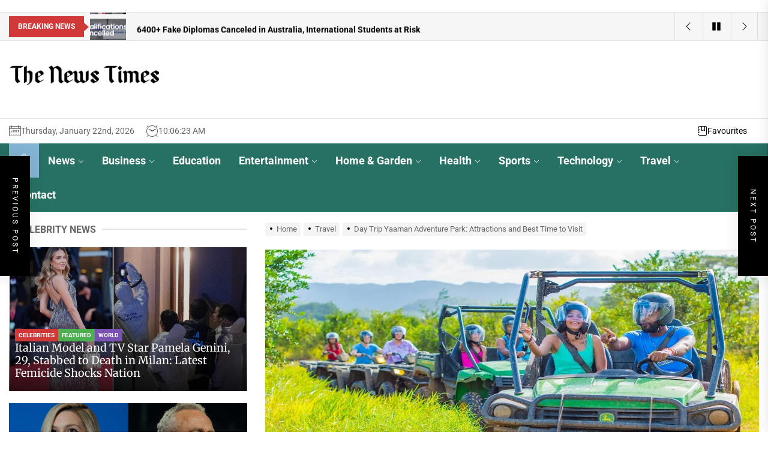

--- FILE ---
content_type: text/html; charset=UTF-8
request_url: https://www.thenewstimes.co.uk/day-trip-yaaman-adventure-park/
body_size: 42997
content:
<!DOCTYPE html>
<html class="no-js" lang="en-US">

<head>
    <meta charset="UTF-8">
    <meta name="viewport" content="width=device-width, initial-scale=1" />
    <link rel="profile" href="https://gmpg.org/xfn/11">
    <meta name='robots' content='index, follow, max-image-preview:large, max-snippet:-1, max-video-preview:-1' />

	<!-- This site is optimized with the Yoast SEO plugin v26.7 - https://yoast.com/wordpress/plugins/seo/ -->
	<title>Day Trip Yaaman Adventure Park: Attractions and Best Time to Visit - The News Times</title>
	<meta name="description" content="Yaaman Adventure Park in Jamaica provides a range of family-friendly top attractions. Ziplining, bird aviaries, cookery tours, mud buggy rides, and secret rivers." />
	<link rel="canonical" href="https://www.thenewstimes.co.uk/day-trip-yaaman-adventure-park/" />
	<meta property="og:locale" content="en_US" />
	<meta property="og:type" content="article" />
	<meta property="og:title" content="Day Trip Yaaman Adventure Park: Attractions and Best Time to Visit - The News Times" />
	<meta property="og:description" content="Yaaman Adventure Park in Jamaica provides a range of family-friendly top attractions. Ziplining, bird aviaries, cookery tours, mud buggy rides, and secret rivers." />
	<meta property="og:url" content="https://www.thenewstimes.co.uk/day-trip-yaaman-adventure-park/" />
	<meta property="og:site_name" content="The News Times" />
	<meta property="article:published_time" content="2023-08-01T10:57:50+00:00" />
	<meta property="article:modified_time" content="2023-08-01T11:07:10+00:00" />
	<meta property="og:image" content="https://www.thenewstimes.co.uk/wp-content/uploads/2023/08/Yaaman-Adventure-Park-Day-Trip.jpg" />
	<meta property="og:image:width" content="1024" />
	<meta property="og:image:height" content="576" />
	<meta property="og:image:type" content="image/jpeg" />
	<meta name="author" content="Charlotte Dawson" />
	<meta name="twitter:card" content="summary_large_image" />
	<meta name="twitter:label1" content="Written by" />
	<meta name="twitter:data1" content="Charlotte Dawson" />
	<meta name="twitter:label2" content="Est. reading time" />
	<meta name="twitter:data2" content="3 minutes" />
	<script type="application/ld+json" class="yoast-schema-graph">{"@context":"https://schema.org","@graph":[{"@type":"Article","@id":"https://www.thenewstimes.co.uk/day-trip-yaaman-adventure-park/#article","isPartOf":{"@id":"https://www.thenewstimes.co.uk/day-trip-yaaman-adventure-park/"},"author":{"name":"Charlotte Dawson","@id":"https://www.thenewstimes.co.uk/#/schema/person/b8c470b73304db711ae50fd6a7ba0086"},"headline":"Day Trip Yaaman Adventure Park: Attractions and Best Time to Visit","datePublished":"2023-08-01T10:57:50+00:00","dateModified":"2023-08-01T11:07:10+00:00","mainEntityOfPage":{"@id":"https://www.thenewstimes.co.uk/day-trip-yaaman-adventure-park/"},"wordCount":509,"commentCount":0,"publisher":{"@id":"https://www.thenewstimes.co.uk/#organization"},"image":{"@id":"https://www.thenewstimes.co.uk/day-trip-yaaman-adventure-park/#primaryimage"},"thumbnailUrl":"https://www.thenewstimes.co.uk/wp-content/uploads/2023/08/Yaaman-Adventure-Park-Day-Trip.jpg","keywords":["Dolphin","Jamaica","Swim With Dolphin","Yaaman Adventures Park"],"articleSection":["Travel"],"inLanguage":"en-US","potentialAction":[{"@type":"CommentAction","name":"Comment","target":["https://www.thenewstimes.co.uk/day-trip-yaaman-adventure-park/#respond"]}]},{"@type":"WebPage","@id":"https://www.thenewstimes.co.uk/day-trip-yaaman-adventure-park/","url":"https://www.thenewstimes.co.uk/day-trip-yaaman-adventure-park/","name":"Day Trip Yaaman Adventure Park: Attractions and Best Time to Visit - The News Times","isPartOf":{"@id":"https://www.thenewstimes.co.uk/#website"},"primaryImageOfPage":{"@id":"https://www.thenewstimes.co.uk/day-trip-yaaman-adventure-park/#primaryimage"},"image":{"@id":"https://www.thenewstimes.co.uk/day-trip-yaaman-adventure-park/#primaryimage"},"thumbnailUrl":"https://www.thenewstimes.co.uk/wp-content/uploads/2023/08/Yaaman-Adventure-Park-Day-Trip.jpg","datePublished":"2023-08-01T10:57:50+00:00","dateModified":"2023-08-01T11:07:10+00:00","description":"Yaaman Adventure Park in Jamaica provides a range of family-friendly top attractions. Ziplining, bird aviaries, cookery tours, mud buggy rides, and secret rivers.","breadcrumb":{"@id":"https://www.thenewstimes.co.uk/day-trip-yaaman-adventure-park/#breadcrumb"},"inLanguage":"en-US","potentialAction":[{"@type":"ReadAction","target":["https://www.thenewstimes.co.uk/day-trip-yaaman-adventure-park/"]}]},{"@type":"ImageObject","inLanguage":"en-US","@id":"https://www.thenewstimes.co.uk/day-trip-yaaman-adventure-park/#primaryimage","url":"https://www.thenewstimes.co.uk/wp-content/uploads/2023/08/Yaaman-Adventure-Park-Day-Trip.jpg","contentUrl":"https://www.thenewstimes.co.uk/wp-content/uploads/2023/08/Yaaman-Adventure-Park-Day-Trip.jpg","width":1024,"height":576,"caption":"Yaaman Adventure Park Day Trip"},{"@type":"BreadcrumbList","@id":"https://www.thenewstimes.co.uk/day-trip-yaaman-adventure-park/#breadcrumb","itemListElement":[{"@type":"ListItem","position":1,"name":"Home","item":"https://www.thenewstimes.co.uk/"},{"@type":"ListItem","position":2,"name":"Day Trip Yaaman Adventure Park: Attractions and Best Time to Visit"}]},{"@type":"WebSite","@id":"https://www.thenewstimes.co.uk/#website","url":"https://www.thenewstimes.co.uk/","name":"The News Times","description":"Latest UK News","publisher":{"@id":"https://www.thenewstimes.co.uk/#organization"},"potentialAction":[{"@type":"SearchAction","target":{"@type":"EntryPoint","urlTemplate":"https://www.thenewstimes.co.uk/?s={search_term_string}"},"query-input":{"@type":"PropertyValueSpecification","valueRequired":true,"valueName":"search_term_string"}}],"inLanguage":"en-US"},{"@type":"Organization","@id":"https://www.thenewstimes.co.uk/#organization","name":"The News Times","url":"https://www.thenewstimes.co.uk/","logo":{"@type":"ImageObject","inLanguage":"en-US","@id":"https://www.thenewstimes.co.uk/#/schema/logo/image/","url":"https://www.thenewstimes.co.uk/wp-content/uploads/2023/03/logo.jpg","contentUrl":"https://www.thenewstimes.co.uk/wp-content/uploads/2023/03/logo.jpg","width":698,"height":95,"caption":"The News Times"},"image":{"@id":"https://www.thenewstimes.co.uk/#/schema/logo/image/"}},{"@type":"Person","@id":"https://www.thenewstimes.co.uk/#/schema/person/b8c470b73304db711ae50fd6a7ba0086","name":"Charlotte Dawson","image":{"@type":"ImageObject","inLanguage":"en-US","@id":"https://www.thenewstimes.co.uk/#/schema/person/image/","url":"https://secure.gravatar.com/avatar/93245346921307a44c429619c5d31e66fab74de591dee7caca42fec6eac2514b?s=96&d=mm&r=g","contentUrl":"https://secure.gravatar.com/avatar/93245346921307a44c429619c5d31e66fab74de591dee7caca42fec6eac2514b?s=96&d=mm&r=g","caption":"Charlotte Dawson"},"url":"https://www.thenewstimes.co.uk/author/charlotte/"}]}</script>
	<!-- / Yoast SEO plugin. -->


<link rel='dns-prefetch' href='//www.googletagmanager.com' />
<link rel='dns-prefetch' href='//pagead2.googlesyndication.com' />
<link rel="alternate" type="application/rss+xml" title="The News Times &raquo; Feed" href="https://www.thenewstimes.co.uk/feed/" />
<link rel="alternate" type="application/rss+xml" title="The News Times &raquo; Comments Feed" href="https://www.thenewstimes.co.uk/comments/feed/" />
<link rel="alternate" type="application/rss+xml" title="The News Times &raquo; Day Trip Yaaman Adventure Park: Attractions and Best Time to Visit Comments Feed" href="https://www.thenewstimes.co.uk/day-trip-yaaman-adventure-park/feed/" />
<link rel="alternate" title="oEmbed (JSON)" type="application/json+oembed" href="https://www.thenewstimes.co.uk/wp-json/oembed/1.0/embed?url=https%3A%2F%2Fwww.thenewstimes.co.uk%2Fday-trip-yaaman-adventure-park%2F" />
<link rel="alternate" title="oEmbed (XML)" type="text/xml+oembed" href="https://www.thenewstimes.co.uk/wp-json/oembed/1.0/embed?url=https%3A%2F%2Fwww.thenewstimes.co.uk%2Fday-trip-yaaman-adventure-park%2F&#038;format=xml" />
<style id='wp-img-auto-sizes-contain-inline-css'>
img:is([sizes=auto i],[sizes^="auto," i]){contain-intrinsic-size:3000px 1500px}
/*# sourceURL=wp-img-auto-sizes-contain-inline-css */
</style>
<style id='wp-emoji-styles-inline-css'>

	img.wp-smiley, img.emoji {
		display: inline !important;
		border: none !important;
		box-shadow: none !important;
		height: 1em !important;
		width: 1em !important;
		margin: 0 0.07em !important;
		vertical-align: -0.1em !important;
		background: none !important;
		padding: 0 !important;
	}
/*# sourceURL=wp-emoji-styles-inline-css */
</style>
<style id='wp-block-library-inline-css'>
:root{--wp-block-synced-color:#7a00df;--wp-block-synced-color--rgb:122,0,223;--wp-bound-block-color:var(--wp-block-synced-color);--wp-editor-canvas-background:#ddd;--wp-admin-theme-color:#007cba;--wp-admin-theme-color--rgb:0,124,186;--wp-admin-theme-color-darker-10:#006ba1;--wp-admin-theme-color-darker-10--rgb:0,107,160.5;--wp-admin-theme-color-darker-20:#005a87;--wp-admin-theme-color-darker-20--rgb:0,90,135;--wp-admin-border-width-focus:2px}@media (min-resolution:192dpi){:root{--wp-admin-border-width-focus:1.5px}}.wp-element-button{cursor:pointer}:root .has-very-light-gray-background-color{background-color:#eee}:root .has-very-dark-gray-background-color{background-color:#313131}:root .has-very-light-gray-color{color:#eee}:root .has-very-dark-gray-color{color:#313131}:root .has-vivid-green-cyan-to-vivid-cyan-blue-gradient-background{background:linear-gradient(135deg,#00d084,#0693e3)}:root .has-purple-crush-gradient-background{background:linear-gradient(135deg,#34e2e4,#4721fb 50%,#ab1dfe)}:root .has-hazy-dawn-gradient-background{background:linear-gradient(135deg,#faaca8,#dad0ec)}:root .has-subdued-olive-gradient-background{background:linear-gradient(135deg,#fafae1,#67a671)}:root .has-atomic-cream-gradient-background{background:linear-gradient(135deg,#fdd79a,#004a59)}:root .has-nightshade-gradient-background{background:linear-gradient(135deg,#330968,#31cdcf)}:root .has-midnight-gradient-background{background:linear-gradient(135deg,#020381,#2874fc)}:root{--wp--preset--font-size--normal:16px;--wp--preset--font-size--huge:42px}.has-regular-font-size{font-size:1em}.has-larger-font-size{font-size:2.625em}.has-normal-font-size{font-size:var(--wp--preset--font-size--normal)}.has-huge-font-size{font-size:var(--wp--preset--font-size--huge)}.has-text-align-center{text-align:center}.has-text-align-left{text-align:left}.has-text-align-right{text-align:right}.has-fit-text{white-space:nowrap!important}#end-resizable-editor-section{display:none}.aligncenter{clear:both}.items-justified-left{justify-content:flex-start}.items-justified-center{justify-content:center}.items-justified-right{justify-content:flex-end}.items-justified-space-between{justify-content:space-between}.screen-reader-text{border:0;clip-path:inset(50%);height:1px;margin:-1px;overflow:hidden;padding:0;position:absolute;width:1px;word-wrap:normal!important}.screen-reader-text:focus{background-color:#ddd;clip-path:none;color:#444;display:block;font-size:1em;height:auto;left:5px;line-height:normal;padding:15px 23px 14px;text-decoration:none;top:5px;width:auto;z-index:100000}html :where(.has-border-color){border-style:solid}html :where([style*=border-top-color]){border-top-style:solid}html :where([style*=border-right-color]){border-right-style:solid}html :where([style*=border-bottom-color]){border-bottom-style:solid}html :where([style*=border-left-color]){border-left-style:solid}html :where([style*=border-width]){border-style:solid}html :where([style*=border-top-width]){border-top-style:solid}html :where([style*=border-right-width]){border-right-style:solid}html :where([style*=border-bottom-width]){border-bottom-style:solid}html :where([style*=border-left-width]){border-left-style:solid}html :where(img[class*=wp-image-]){height:auto;max-width:100%}:where(figure){margin:0 0 1em}html :where(.is-position-sticky){--wp-admin--admin-bar--position-offset:var(--wp-admin--admin-bar--height,0px)}@media screen and (max-width:600px){html :where(.is-position-sticky){--wp-admin--admin-bar--position-offset:0px}}

/*# sourceURL=wp-block-library-inline-css */
</style><style id='global-styles-inline-css'>
:root{--wp--preset--aspect-ratio--square: 1;--wp--preset--aspect-ratio--4-3: 4/3;--wp--preset--aspect-ratio--3-4: 3/4;--wp--preset--aspect-ratio--3-2: 3/2;--wp--preset--aspect-ratio--2-3: 2/3;--wp--preset--aspect-ratio--16-9: 16/9;--wp--preset--aspect-ratio--9-16: 9/16;--wp--preset--color--black: #000000;--wp--preset--color--cyan-bluish-gray: #abb8c3;--wp--preset--color--white: #ffffff;--wp--preset--color--pale-pink: #f78da7;--wp--preset--color--vivid-red: #cf2e2e;--wp--preset--color--luminous-vivid-orange: #ff6900;--wp--preset--color--luminous-vivid-amber: #fcb900;--wp--preset--color--light-green-cyan: #7bdcb5;--wp--preset--color--vivid-green-cyan: #00d084;--wp--preset--color--pale-cyan-blue: #8ed1fc;--wp--preset--color--vivid-cyan-blue: #0693e3;--wp--preset--color--vivid-purple: #9b51e0;--wp--preset--gradient--vivid-cyan-blue-to-vivid-purple: linear-gradient(135deg,rgb(6,147,227) 0%,rgb(155,81,224) 100%);--wp--preset--gradient--light-green-cyan-to-vivid-green-cyan: linear-gradient(135deg,rgb(122,220,180) 0%,rgb(0,208,130) 100%);--wp--preset--gradient--luminous-vivid-amber-to-luminous-vivid-orange: linear-gradient(135deg,rgb(252,185,0) 0%,rgb(255,105,0) 100%);--wp--preset--gradient--luminous-vivid-orange-to-vivid-red: linear-gradient(135deg,rgb(255,105,0) 0%,rgb(207,46,46) 100%);--wp--preset--gradient--very-light-gray-to-cyan-bluish-gray: linear-gradient(135deg,rgb(238,238,238) 0%,rgb(169,184,195) 100%);--wp--preset--gradient--cool-to-warm-spectrum: linear-gradient(135deg,rgb(74,234,220) 0%,rgb(151,120,209) 20%,rgb(207,42,186) 40%,rgb(238,44,130) 60%,rgb(251,105,98) 80%,rgb(254,248,76) 100%);--wp--preset--gradient--blush-light-purple: linear-gradient(135deg,rgb(255,206,236) 0%,rgb(152,150,240) 100%);--wp--preset--gradient--blush-bordeaux: linear-gradient(135deg,rgb(254,205,165) 0%,rgb(254,45,45) 50%,rgb(107,0,62) 100%);--wp--preset--gradient--luminous-dusk: linear-gradient(135deg,rgb(255,203,112) 0%,rgb(199,81,192) 50%,rgb(65,88,208) 100%);--wp--preset--gradient--pale-ocean: linear-gradient(135deg,rgb(255,245,203) 0%,rgb(182,227,212) 50%,rgb(51,167,181) 100%);--wp--preset--gradient--electric-grass: linear-gradient(135deg,rgb(202,248,128) 0%,rgb(113,206,126) 100%);--wp--preset--gradient--midnight: linear-gradient(135deg,rgb(2,3,129) 0%,rgb(40,116,252) 100%);--wp--preset--font-size--small: 13px;--wp--preset--font-size--medium: 20px;--wp--preset--font-size--large: 36px;--wp--preset--font-size--x-large: 42px;--wp--preset--spacing--20: 0.44rem;--wp--preset--spacing--30: 0.67rem;--wp--preset--spacing--40: 1rem;--wp--preset--spacing--50: 1.5rem;--wp--preset--spacing--60: 2.25rem;--wp--preset--spacing--70: 3.38rem;--wp--preset--spacing--80: 5.06rem;--wp--preset--shadow--natural: 6px 6px 9px rgba(0, 0, 0, 0.2);--wp--preset--shadow--deep: 12px 12px 50px rgba(0, 0, 0, 0.4);--wp--preset--shadow--sharp: 6px 6px 0px rgba(0, 0, 0, 0.2);--wp--preset--shadow--outlined: 6px 6px 0px -3px rgb(255, 255, 255), 6px 6px rgb(0, 0, 0);--wp--preset--shadow--crisp: 6px 6px 0px rgb(0, 0, 0);}:where(.is-layout-flex){gap: 0.5em;}:where(.is-layout-grid){gap: 0.5em;}body .is-layout-flex{display: flex;}.is-layout-flex{flex-wrap: wrap;align-items: center;}.is-layout-flex > :is(*, div){margin: 0;}body .is-layout-grid{display: grid;}.is-layout-grid > :is(*, div){margin: 0;}:where(.wp-block-columns.is-layout-flex){gap: 2em;}:where(.wp-block-columns.is-layout-grid){gap: 2em;}:where(.wp-block-post-template.is-layout-flex){gap: 1.25em;}:where(.wp-block-post-template.is-layout-grid){gap: 1.25em;}.has-black-color{color: var(--wp--preset--color--black) !important;}.has-cyan-bluish-gray-color{color: var(--wp--preset--color--cyan-bluish-gray) !important;}.has-white-color{color: var(--wp--preset--color--white) !important;}.has-pale-pink-color{color: var(--wp--preset--color--pale-pink) !important;}.has-vivid-red-color{color: var(--wp--preset--color--vivid-red) !important;}.has-luminous-vivid-orange-color{color: var(--wp--preset--color--luminous-vivid-orange) !important;}.has-luminous-vivid-amber-color{color: var(--wp--preset--color--luminous-vivid-amber) !important;}.has-light-green-cyan-color{color: var(--wp--preset--color--light-green-cyan) !important;}.has-vivid-green-cyan-color{color: var(--wp--preset--color--vivid-green-cyan) !important;}.has-pale-cyan-blue-color{color: var(--wp--preset--color--pale-cyan-blue) !important;}.has-vivid-cyan-blue-color{color: var(--wp--preset--color--vivid-cyan-blue) !important;}.has-vivid-purple-color{color: var(--wp--preset--color--vivid-purple) !important;}.has-black-background-color{background-color: var(--wp--preset--color--black) !important;}.has-cyan-bluish-gray-background-color{background-color: var(--wp--preset--color--cyan-bluish-gray) !important;}.has-white-background-color{background-color: var(--wp--preset--color--white) !important;}.has-pale-pink-background-color{background-color: var(--wp--preset--color--pale-pink) !important;}.has-vivid-red-background-color{background-color: var(--wp--preset--color--vivid-red) !important;}.has-luminous-vivid-orange-background-color{background-color: var(--wp--preset--color--luminous-vivid-orange) !important;}.has-luminous-vivid-amber-background-color{background-color: var(--wp--preset--color--luminous-vivid-amber) !important;}.has-light-green-cyan-background-color{background-color: var(--wp--preset--color--light-green-cyan) !important;}.has-vivid-green-cyan-background-color{background-color: var(--wp--preset--color--vivid-green-cyan) !important;}.has-pale-cyan-blue-background-color{background-color: var(--wp--preset--color--pale-cyan-blue) !important;}.has-vivid-cyan-blue-background-color{background-color: var(--wp--preset--color--vivid-cyan-blue) !important;}.has-vivid-purple-background-color{background-color: var(--wp--preset--color--vivid-purple) !important;}.has-black-border-color{border-color: var(--wp--preset--color--black) !important;}.has-cyan-bluish-gray-border-color{border-color: var(--wp--preset--color--cyan-bluish-gray) !important;}.has-white-border-color{border-color: var(--wp--preset--color--white) !important;}.has-pale-pink-border-color{border-color: var(--wp--preset--color--pale-pink) !important;}.has-vivid-red-border-color{border-color: var(--wp--preset--color--vivid-red) !important;}.has-luminous-vivid-orange-border-color{border-color: var(--wp--preset--color--luminous-vivid-orange) !important;}.has-luminous-vivid-amber-border-color{border-color: var(--wp--preset--color--luminous-vivid-amber) !important;}.has-light-green-cyan-border-color{border-color: var(--wp--preset--color--light-green-cyan) !important;}.has-vivid-green-cyan-border-color{border-color: var(--wp--preset--color--vivid-green-cyan) !important;}.has-pale-cyan-blue-border-color{border-color: var(--wp--preset--color--pale-cyan-blue) !important;}.has-vivid-cyan-blue-border-color{border-color: var(--wp--preset--color--vivid-cyan-blue) !important;}.has-vivid-purple-border-color{border-color: var(--wp--preset--color--vivid-purple) !important;}.has-vivid-cyan-blue-to-vivid-purple-gradient-background{background: var(--wp--preset--gradient--vivid-cyan-blue-to-vivid-purple) !important;}.has-light-green-cyan-to-vivid-green-cyan-gradient-background{background: var(--wp--preset--gradient--light-green-cyan-to-vivid-green-cyan) !important;}.has-luminous-vivid-amber-to-luminous-vivid-orange-gradient-background{background: var(--wp--preset--gradient--luminous-vivid-amber-to-luminous-vivid-orange) !important;}.has-luminous-vivid-orange-to-vivid-red-gradient-background{background: var(--wp--preset--gradient--luminous-vivid-orange-to-vivid-red) !important;}.has-very-light-gray-to-cyan-bluish-gray-gradient-background{background: var(--wp--preset--gradient--very-light-gray-to-cyan-bluish-gray) !important;}.has-cool-to-warm-spectrum-gradient-background{background: var(--wp--preset--gradient--cool-to-warm-spectrum) !important;}.has-blush-light-purple-gradient-background{background: var(--wp--preset--gradient--blush-light-purple) !important;}.has-blush-bordeaux-gradient-background{background: var(--wp--preset--gradient--blush-bordeaux) !important;}.has-luminous-dusk-gradient-background{background: var(--wp--preset--gradient--luminous-dusk) !important;}.has-pale-ocean-gradient-background{background: var(--wp--preset--gradient--pale-ocean) !important;}.has-electric-grass-gradient-background{background: var(--wp--preset--gradient--electric-grass) !important;}.has-midnight-gradient-background{background: var(--wp--preset--gradient--midnight) !important;}.has-small-font-size{font-size: var(--wp--preset--font-size--small) !important;}.has-medium-font-size{font-size: var(--wp--preset--font-size--medium) !important;}.has-large-font-size{font-size: var(--wp--preset--font-size--large) !important;}.has-x-large-font-size{font-size: var(--wp--preset--font-size--x-large) !important;}
/*# sourceURL=global-styles-inline-css */
</style>

<style id='classic-theme-styles-inline-css'>
/*! This file is auto-generated */
.wp-block-button__link{color:#fff;background-color:#32373c;border-radius:9999px;box-shadow:none;text-decoration:none;padding:calc(.667em + 2px) calc(1.333em + 2px);font-size:1.125em}.wp-block-file__button{background:#32373c;color:#fff;text-decoration:none}
/*# sourceURL=/wp-includes/css/classic-themes.min.css */
</style>
<link rel='stylesheet' id='contact-form-7-css' href='https://www.thenewstimes.co.uk/wp-content/plugins/contact-form-7/includes/css/styles.css?ver=6.1.4' media='all' />
<link rel='stylesheet' id='top-stories-google-fonts-css' href='https://www.thenewstimes.co.uk/wp-content/fonts/8eba509b34ab42c97d9a9ebb93f10a38.css?ver=1.1.5' media='all' />
<link rel='stylesheet' id='magnific-popup-css' href='https://www.thenewstimes.co.uk/wp-content/themes/top-stories/assets/lib/magnific-popup/magnific-popup.css?ver=6.9' media='all' />
<link rel='stylesheet' id='slick-css' href='https://www.thenewstimes.co.uk/wp-content/themes/top-stories/assets/lib/slick/css/slick.min.css?ver=6.9' media='all' />
<link rel='stylesheet' id='top-stories-style-css' href='https://www.thenewstimes.co.uk/wp-content/themes/top-stories/style.css?ver=1.1.5' media='all' />
<link rel='stylesheet' id='booster-extension-social-icons-css' href='https://www.thenewstimes.co.uk/wp-content/plugins/booster-extension/assets/css/social-icons.min.css?ver=6.9' media='all' />
<link rel='stylesheet' id='booster-extension-style-css' href='https://www.thenewstimes.co.uk/wp-content/plugins/booster-extension/assets/css/style.css?ver=6.9' media='all' />
<script src="https://www.thenewstimes.co.uk/wp-includes/js/jquery/jquery.min.js?ver=3.7.1" id="jquery-core-js"></script>
<script src="https://www.thenewstimes.co.uk/wp-includes/js/jquery/jquery-migrate.min.js?ver=3.4.1" id="jquery-migrate-js"></script>

<!-- Google tag (gtag.js) snippet added by Site Kit -->
<!-- Google Analytics snippet added by Site Kit -->
<script src="https://www.googletagmanager.com/gtag/js?id=G-4SJ9THVZ99" id="google_gtagjs-js" async></script>
<script id="google_gtagjs-js-after">
window.dataLayer = window.dataLayer || [];function gtag(){dataLayer.push(arguments);}
gtag("set","linker",{"domains":["www.thenewstimes.co.uk"]});
gtag("js", new Date());
gtag("set", "developer_id.dZTNiMT", true);
gtag("config", "G-4SJ9THVZ99");
//# sourceURL=google_gtagjs-js-after
</script>
<link rel="https://api.w.org/" href="https://www.thenewstimes.co.uk/wp-json/" /><link rel="alternate" title="JSON" type="application/json" href="https://www.thenewstimes.co.uk/wp-json/wp/v2/posts/1016" /><link rel="EditURI" type="application/rsd+xml" title="RSD" href="https://www.thenewstimes.co.uk/xmlrpc.php?rsd" />
<meta name="generator" content="WordPress 6.9" />
<link rel='shortlink' href='https://www.thenewstimes.co.uk/?p=1016' />
<meta name="generator" content="Site Kit by Google 1.170.0" /><meta name="adxom-verification" content="h.zawandihsar42813e32cd206be5548b602dc23e">
<meta name="bigposting-verify" content="1768766381230-76v89d" />
<meta name="bigposting-verify" content="1768767880503-ppcmo" />

		<script>document.documentElement.className = document.documentElement.className.replace( 'no-js', 'js' );</script>
	
	
<!-- Google AdSense meta tags added by Site Kit -->
<meta name="google-adsense-platform-account" content="ca-host-pub-2644536267352236">
<meta name="google-adsense-platform-domain" content="sitekit.withgoogle.com">
<!-- End Google AdSense meta tags added by Site Kit -->
        <style type="text/css">
                        .header-titles .custom-logo-name,
            .site-description {
                display: none;
                position: absolute;
                clip: rect(1px, 1px, 1px, 1px);
            }

                    </style>
        
<!-- Google AdSense snippet added by Site Kit -->
<script async src="https://pagead2.googlesyndication.com/pagead/js/adsbygoogle.js?client=ca-pub-9199181664279468&amp;host=ca-host-pub-2644536267352236" crossorigin="anonymous"></script>

<!-- End Google AdSense snippet added by Site Kit -->
<style type='text/css' media='all'>
    
            #theme-block-1 {
            color: #222;
            }

            #theme-block-1.theme-main-banner .border-md-highlight .block-title{
            color: #222;
            }

            #theme-block-1 .news-article-list{
            border-color: rgba(34,34,34,0.25);
            }

            
            #theme-block-1 {
            background-color: #f2f8f8;
            margin-bottom:0;
            }

            
            #theme-block-2 {
            color: #38321e;
            }

            #theme-block-2.theme-main-banner .border-md-highlight .block-title{
            color: #38321e;
            }

            #theme-block-2 .news-article-list{
            border-color: rgba(56,50,30,0.25);
            }

            
            #theme-block-2 {
            background-color: #001428;
            margin-bottom:0;
            }

            
            #theme-block-3 {
            color: #222;
            }

            #theme-block-3.theme-main-banner .border-md-highlight .block-title{
            color: #222;
            }

            #theme-block-3 .news-article-list{
            border-color: rgba(34,34,34,0.25);
            }

            
            #theme-block-3 {
            background-color: #fff;
            margin-bottom:0;
            }

            
            #theme-block-4 {
            color: #fff;
            }

            #theme-block-4.theme-main-banner .border-md-highlight .block-title{
            color: #fff;
            }

            #theme-block-4 .news-article-list{
            border-color: rgba(255,255,255,0.25);
            }

            
            #theme-block-4 {
            background-color: #728146;
            margin-bottom:0;
            }

            
            #theme-block-5 {
            color: #222;
            }

            #theme-block-5.theme-main-banner .border-md-highlight .block-title{
            color: #222;
            }

            #theme-block-5 .news-article-list{
            border-color: rgba(34,34,34,0.25);
            }

            
            #theme-block-5 {
            background-color: #fff;
            margin-bottom:0;
            }

            
            #theme-block-7 {
            color: #222;
            }

            #theme-block-7.theme-main-banner .border-md-highlight .block-title{
            color: #222;
            }

            #theme-block-7 .news-article-list{
            border-color: rgba(34,34,34,0.25);
            }

            
            #theme-block-7 {
            background-color: #fff;
            margin-bottom:0;
            }

            
    </style></head>

<body data-rsssl=1 class="wp-singular post-template-default single single-post postid-1016 single-format-standard wp-custom-logo wp-embed-responsive wp-theme-top-stories booster-extension left-sidebar twp-single-default">



<div id="page" class="hfeed site">
    <a class="skip-link screen-reader-text" href="#content">Skip to the content</a>

                <div class="theme-header-ads">
                <div class="wrapper">
                                    </div>
            </div>
            
    
<header id="site-header" class="theme-header " role="banner">
    <div class="header-topbar hidden-sm-element">
        <div class="wrapper header-wrapper">
            <div class="header-item header-item-left">
                            <div class="theme-ticker-area hide-no-js">
                                    <div class="theme-ticker-components theme-ticker-left">
                        <div class="theme-ticker-title">Breaking News</div>
                    </div>
                                                    <div class="theme-ticker-component theme-ticker-right">
                        <div class="ticker-slides" data-slick='{"autoplay": true}'>
                                                            <a class="ticker-slides-item" href="https://www.thenewstimes.co.uk/eurovision-cancels-emergency-vote-on-israels-2026-inclusion/" tabindex="0"
                                   rel="bookmark" title="Eurovision Cancels Emergency Vote on Israel&#8217;s 2026 Inclusion After Gaza Ceasefire Breakthrough">
                                                                            <span class="data-bg ticker-data-bg"
                                              data-background="https://www.thenewstimes.co.uk/wp-content/uploads/2025/10/Eurovision-Cancels-Emergency-Vote-on-Israel_s-2026-Inclusion-150x150.webp"></span>
                                                                        <span class="ticker-title">Eurovision Cancels Emergency Vote on Israel&#8217;s 2026 Inclusion After Gaza Ceasefire Breakthrough</span>
                                </a>
                                                            <a class="ticker-slides-item" href="https://www.thenewstimes.co.uk/pamela-genini-29-stabbed-to-death-in-milan/" tabindex="0"
                                   rel="bookmark" title="Italian Model and TV Star Pamela Genini, 29, Stabbed to Death in Milan: Latest Femicide Shocks Nation">
                                                                            <span class="data-bg ticker-data-bg"
                                              data-background="https://www.thenewstimes.co.uk/wp-content/uploads/2025/10/Pamela-Genini-Stabbed-to-Death-in-Milan-150x150.jpeg"></span>
                                                                        <span class="ticker-title">Italian Model and TV Star Pamela Genini, 29, Stabbed to Death in Milan: Latest Femicide Shocks Nation</span>
                                </a>
                                                            <a class="ticker-slides-item" href="https://www.thenewstimes.co.uk/6400-fake-diplomas-canceled-in-australia/" tabindex="0"
                                   rel="bookmark" title="6400+ Fake Diplomas Canceled in Australia, International Students at Risk">
                                                                            <span class="data-bg ticker-data-bg"
                                              data-background="https://www.thenewstimes.co.uk/wp-content/uploads/2024/11/6400-Qualifications-Cancelled-Australia-150x150.webp"></span>
                                                                        <span class="ticker-title">6400+ Fake Diplomas Canceled in Australia, International Students at Risk</span>
                                </a>
                                                            <a class="ticker-slides-item" href="https://www.thenewstimes.co.uk/spain-is-getting-hotter-and-may-face-water-shortage/" tabindex="0"
                                   rel="bookmark" title="Spain is Getting Hotter and May Face Water Shortage">
                                                                            <span class="data-bg ticker-data-bg"
                                              data-background="https://www.thenewstimes.co.uk/wp-content/uploads/2023/07/Spain-Climate-Change-150x150.webp"></span>
                                                                        <span class="ticker-title">Spain is Getting Hotter and May Face Water Shortage</span>
                                </a>
                                                            <a class="ticker-slides-item" href="https://www.thenewstimes.co.uk/pentagon-chief-travels-to-iraq/" tabindex="0"
                                   rel="bookmark" title="Pentagon Chief Travels to Iraq Almost 20 Years After the Initial US-led Invasion">
                                                                            <span class="data-bg ticker-data-bg"
                                              data-background="https://www.thenewstimes.co.uk/wp-content/uploads/2023/03/Pentagon-Chief-in-Iraq-e1678540259816-150x150.webp"></span>
                                                                        <span class="ticker-title">Pentagon Chief Travels to Iraq Almost 20 Years After the Initial US-led Invasion</span>
                                </a>
                                                    </div>
                    </div>
                                </div>
                        </div>
            <div class="header-item header-item-right">
                <div class="ticker-controls">
                    <button type="button" class="slide-btn theme-aria-button slide-prev-ticker">
                        <span class="btn__content" tabindex="-1">
                            <svg class="svg-icon" aria-hidden="true" role="img" focusable="false" xmlns="http://www.w3.org/2000/svg" width="16" height="16" viewBox="0 0 16 16"><path fill="currentColor" d="M11.354 1.646a.5.5 0 0 1 0 .708L5.707 8l5.647 5.646a.5.5 0 0 1-.708.708l-6-6a.5.5 0 0 1 0-.708l6-6a.5.5 0 0 1 .708 0z" /></path></svg>                        </span>
                    </button>

                    <button type="button" class="slide-btn theme-aria-button ticker-control ticker-control-play">
                        <span class="btn__content" tabindex="-1">
                            <svg class="svg-icon" aria-hidden="true" role="img" focusable="false" xmlns="http://www.w3.org/2000/svg" width="22" height="22" viewBox="0 0 22 28"><path fill="currentColor" d="M21.625 14.484l-20.75 11.531c-0.484 0.266-0.875 0.031-0.875-0.516v-23c0-0.547 0.391-0.781 0.875-0.516l20.75 11.531c0.484 0.266 0.484 0.703 0 0.969z" /></svg>                        </span>
                    </button>

                    <button type="button" class="slide-btn theme-aria-button ticker-control ticker-control-pause pp-button-active">
                        <span class="btn__content" tabindex="-1">
                            <svg class="svg-icon" aria-hidden="true" role="img" focusable="false" xmlns="http://www.w3.org/2000/svg" width="22" height="22" viewBox="0 0 24 28"><path fill="currentColor" d="M24 3v22c0 0.547-0.453 1-1 1h-8c-0.547 0-1-0.453-1-1v-22c0-0.547 0.453-1 1-1h8c0.547 0 1 0.453 1 1zM10 3v22c0 0.547-0.453 1-1 1h-8c-0.547 0-1-0.453-1-1v-22c0-0.547 0.453-1 1-1h8c0.547 0 1 0.453 1 1z" /></svg>                        </span>
                    </button>

                    <button type="button" class="slide-btn theme-aria-button slide-next-ticker">
                        <span class="btn__content" tabindex="-1">
                            <svg class="svg-icon" aria-hidden="true" role="img" focusable="false" xmlns="http://www.w3.org/2000/svg" width="16" height="16" viewBox="0 0 16 16"><path fill="currentColor" d="M4.646 1.646a.5.5 0 0 1 .708 0l6 6a.5.5 0 0 1 0 .708l-6 6a.5.5 0 0 1-.708-.708L10.293 8 4.646 2.354a.5.5 0 0 1 0-.708z"></path></svg>                        </span>
                    </button>
                </div>
            </div>
        </div>
    </div>

    <div class="header-mainbar  "  >
        <div class="wrapper header-wrapper">
            <div class="header-item header-item-left">
                <div class="header-titles">
                    <div class="site-logo site-branding"><a href="https://www.thenewstimes.co.uk/" class="custom-logo-link" rel="home"><img width="698" height="95" src="https://www.thenewstimes.co.uk/wp-content/uploads/2023/03/logo.jpg" class="custom-logo" alt="logo" decoding="async" fetchpriority="high" srcset="https://www.thenewstimes.co.uk/wp-content/uploads/2023/03/logo.jpg 698w, https://www.thenewstimes.co.uk/wp-content/uploads/2023/03/logo-300x41.jpg 300w" sizes="(max-width: 698px) 100vw, 698px" /></a><span class="screen-reader-text">The News Times</span><a href="https://www.thenewstimes.co.uk/" class="custom-logo-name">The News Times</a></div><div class="site-description"><span>Latest UK News</span></div><!-- .site-description -->                </div>
            </div>
                    </div>
    </div>

                <div id="theme-extraarea" class="theme-extrabar">
                            <div class="wrapper header-wrapper">
                <div class="header-item header-item-left">
                                            <div class="theme-extrabar-item theme-extrabar-date">
                            <svg class="svg-icon" aria-hidden="true" role="img" focusable="false" xmlns="http://www.w3.org/2000/svg" width="20" height="20" viewBox="0 0 20 20"><path fill="currentColor" d="M18.5 2h-2.5v-0.5c0-0.276-0.224-0.5-0.5-0.5s-0.5 0.224-0.5 0.5v0.5h-10v-0.5c0-0.276-0.224-0.5-0.5-0.5s-0.5 0.224-0.5 0.5v0.5h-2.5c-0.827 0-1.5 0.673-1.5 1.5v14c0 0.827 0.673 1.5 1.5 1.5h17c0.827 0 1.5-0.673 1.5-1.5v-14c0-0.827-0.673-1.5-1.5-1.5zM1.5 3h2.5v1.5c0 0.276 0.224 0.5 0.5 0.5s0.5-0.224 0.5-0.5v-1.5h10v1.5c0 0.276 0.224 0.5 0.5 0.5s0.5-0.224 0.5-0.5v-1.5h2.5c0.276 0 0.5 0.224 0.5 0.5v2.5h-18v-2.5c0-0.276 0.224-0.5 0.5-0.5zM18.5 18h-17c-0.276 0-0.5-0.224-0.5-0.5v-10.5h18v10.5c0 0.276-0.224 0.5-0.5 0.5z"></path><path fill="currentColor" d="M7.5 10h-1c-0.276 0-0.5-0.224-0.5-0.5s0.224-0.5 0.5-0.5h1c0.276 0 0.5 0.224 0.5 0.5s-0.224 0.5-0.5 0.5z"></path><path fill="currentColor" d="M10.5 10h-1c-0.276 0-0.5-0.224-0.5-0.5s0.224-0.5 0.5-0.5h1c0.276 0 0.5 0.224 0.5 0.5s-0.224 0.5-0.5 0.5z"></path><path fill="currentColor" d="M13.5 10h-1c-0.276 0-0.5-0.224-0.5-0.5s0.224-0.5 0.5-0.5h1c0.276 0 0.5 0.224 0.5 0.5s-0.224 0.5-0.5 0.5z"></path><path fill="currentColor" d="M16.5 10h-1c-0.276 0-0.5-0.224-0.5-0.5s0.224-0.5 0.5-0.5h1c0.276 0 0.5 0.224 0.5 0.5s-0.224 0.5-0.5 0.5z"></path><path fill="currentColor" d="M4.5 12h-1c-0.276 0-0.5-0.224-0.5-0.5s0.224-0.5 0.5-0.5h1c0.276 0 0.5 0.224 0.5 0.5s-0.224 0.5-0.5 0.5z"></path><path fill="currentColor" d="M7.5 12h-1c-0.276 0-0.5-0.224-0.5-0.5s0.224-0.5 0.5-0.5h1c0.276 0 0.5 0.224 0.5 0.5s-0.224 0.5-0.5 0.5z"></path><path fill="currentColor" d="M10.5 12h-1c-0.276 0-0.5-0.224-0.5-0.5s0.224-0.5 0.5-0.5h1c0.276 0 0.5 0.224 0.5 0.5s-0.224 0.5-0.5 0.5z"></path><path fill="currentColor" d="M13.5 12h-1c-0.276 0-0.5-0.224-0.5-0.5s0.224-0.5 0.5-0.5h1c0.276 0 0.5 0.224 0.5 0.5s-0.224 0.5-0.5 0.5z"></path><path fill="currentColor" d="M16.5 12h-1c-0.276 0-0.5-0.224-0.5-0.5s0.224-0.5 0.5-0.5h1c0.276 0 0.5 0.224 0.5 0.5s-0.224 0.5-0.5 0.5z"></path><path fill="currentColor" d="M4.5 14h-1c-0.276 0-0.5-0.224-0.5-0.5s0.224-0.5 0.5-0.5h1c0.276 0 0.5 0.224 0.5 0.5s-0.224 0.5-0.5 0.5z"></path><path fill="currentColor" d="M7.5 14h-1c-0.276 0-0.5-0.224-0.5-0.5s0.224-0.5 0.5-0.5h1c0.276 0 0.5 0.224 0.5 0.5s-0.224 0.5-0.5 0.5z"></path><path fill="currentColor" d="M10.5 14h-1c-0.276 0-0.5-0.224-0.5-0.5s0.224-0.5 0.5-0.5h1c0.276 0 0.5 0.224 0.5 0.5s-0.224 0.5-0.5 0.5z"></path><path fill="currentColor" d="M13.5 14h-1c-0.276 0-0.5-0.224-0.5-0.5s0.224-0.5 0.5-0.5h1c0.276 0 0.5 0.224 0.5 0.5s-0.224 0.5-0.5 0.5z"></path><path fill="currentColor" d="M16.5 14h-1c-0.276 0-0.5-0.224-0.5-0.5s0.224-0.5 0.5-0.5h1c0.276 0 0.5 0.224 0.5 0.5s-0.224 0.5-0.5 0.5z"></path><path fill="currentColor" d="M4.5 16h-1c-0.276 0-0.5-0.224-0.5-0.5s0.224-0.5 0.5-0.5h1c0.276 0 0.5 0.224 0.5 0.5s-0.224 0.5-0.5 0.5z"></path><path fill="currentColor" d="M7.5 16h-1c-0.276 0-0.5-0.224-0.5-0.5s0.224-0.5 0.5-0.5h1c0.276 0 0.5 0.224 0.5 0.5s-0.224 0.5-0.5 0.5z"></path><path fill="currentColor" d="M10.5 16h-1c-0.276 0-0.5-0.224-0.5-0.5s0.224-0.5 0.5-0.5h1c0.276 0 0.5 0.224 0.5 0.5s-0.224 0.5-0.5 0.5z"></path><path fill="currentColor" d="M13.5 16h-1c-0.276 0-0.5-0.224-0.5-0.5s0.224-0.5 0.5-0.5h1c0.276 0 0.5 0.224 0.5 0.5s-0.224 0.5-0.5 0.5z"></path><path fill="currentColor" d="M16.5 16h-1c-0.276 0-0.5-0.224-0.5-0.5s0.224-0.5 0.5-0.5h1c0.276 0 0.5 0.224 0.5 0.5s-0.224 0.5-0.5 0.5z"></path></svg>                            Thursday, January 22nd, 2026                        </div>
                                        <div class="theme-extrabar-item theme-extrabar-clock">
                        <svg class="svg-icon" aria-hidden="true" role="img" focusable="false" xmlns="http://www.w3.org/2000/svg" width="20" height="20" viewBox="0 0 20 20"><path fill="currentColor" d="M16.32 17.113c1.729-1.782 2.68-4.124 2.68-6.613 0-2.37-0.862-4.608-2.438-6.355l0.688-0.688 0.647 0.646c0.098 0.098 0.226 0.146 0.353 0.146s0.256-0.049 0.353-0.146c0.195-0.195 0.195-0.512 0-0.707l-2-2c-0.195-0.195-0.512-0.195-0.707 0s-0.195 0.512 0 0.707l0.647 0.646-0.688 0.688c-1.747-1.576-3.985-2.438-6.355-2.438s-4.608 0.862-6.355 2.438l-0.688-0.688 0.646-0.646c0.195-0.195 0.195-0.512 0-0.707s-0.512-0.195-0.707 0l-2 2c-0.195 0.195-0.195 0.512 0 0.707 0.098 0.098 0.226 0.146 0.354 0.146s0.256-0.049 0.354-0.146l0.646-0.646 0.688 0.688c-1.576 1.747-2.438 3.985-2.438 6.355 0 2.489 0.951 4.831 2.68 6.613l-2.034 2.034c-0.195 0.195-0.195 0.512 0 0.707 0.098 0.098 0.226 0.147 0.354 0.147s0.256-0.049 0.354-0.147l2.060-2.059c1.705 1.428 3.836 2.206 6.087 2.206s4.382-0.778 6.087-2.206l2.059 2.059c0.098 0.098 0.226 0.147 0.354 0.147s0.256-0.049 0.353-0.147c0.195-0.195 0.195-0.512 0-0.707l-2.034-2.034zM1 10.5c0-4.687 3.813-8.5 8.5-8.5s8.5 3.813 8.5 8.5c0 4.687-3.813 8.5-8.5 8.5s-8.5-3.813-8.5-8.5z"></path><path d="M15.129 7.25c-0.138-0.239-0.444-0.321-0.683-0.183l-4.92 2.841-3.835-2.685c-0.226-0.158-0.538-0.103-0.696 0.123s-0.103 0.538 0.123 0.696l4.096 2.868c0.001 0.001 0.002 0.001 0.002 0.002 0.009 0.006 0.018 0.012 0.027 0.017 0.002 0.001 0.004 0.003 0.006 0.004 0.009 0.005 0.018 0.010 0.027 0.015 0.002 0.001 0.004 0.002 0.006 0.003 0.010 0.005 0.020 0.009 0.031 0.014 0.006 0.003 0.013 0.005 0.019 0.007 0.004 0.001 0.008 0.003 0.013 0.005 0.007 0.002 0.014 0.004 0.021 0.006 0.004 0.001 0.008 0.002 0.012 0.003 0.007 0.002 0.014 0.003 0.022 0.005 0.004 0.001 0.008 0.002 0.012 0.002 0.007 0.001 0.014 0.002 0.021 0.003 0.005 0.001 0.010 0.001 0.015 0.002 0.006 0.001 0.012 0.001 0.018 0.002 0.009 0.001 0.018 0.001 0.027 0.001 0.002 0 0.004 0 0.006 0 0 0 0-0 0-0s0 0 0.001 0c0.019 0 0.037-0.001 0.056-0.003 0.001-0 0.002-0 0.003-0 0.018-0.002 0.036-0.005 0.054-0.010 0.002-0 0.003-0.001 0.005-0.001 0.017-0.004 0.034-0.009 0.050-0.015 0.003-0.001 0.006-0.002 0.008-0.003 0.016-0.006 0.031-0.012 0.046-0.020 0.004-0.002 0.007-0.004 0.011-0.006 0.005-0.003 0.011-0.005 0.016-0.008l5.196-3c0.239-0.138 0.321-0.444 0.183-0.683z"></path></svg>                        <div id="twp-time-clock"></div>
                    </div>
                </div>
                <div class="header-item header-item-right">
                                        <div class="theme-extrabar-item theme-extrabar-bookmark">
                        <a href="https://www.thenewstimes.co.uk/be-pin-posts/">
                           <svg class="svg-icon" aria-hidden="true" role="img" focusable="false" xmlns="http://www.w3.org/2000/svg" width="16" height="16" viewBox="0 0 16 16"><path fill="currentColor" d="M6 8V1h1v6.117L8.743 6.07a.5.5 0 0 1 .514 0L11 7.117V1h1v7a.5.5 0 0 1-.757.429L9 7.083 6.757 8.43A.5.5 0 0 1 6 8" /><path fill="currentColor" d="M3 0h10a2 2 0 0 1 2 2v12a2 2 0 0 1-2 2H3a2 2 0 0 1-2-2v-1h1v1a1 1 0 0 0 1 1h10a1 1 0 0 0 1-1V2a1 1 0 0 0-1-1H3a1 1 0 0 0-1 1v1H1V2a2 2 0 0 1 2-2" /><path fill="currentColor" d="M1 5v-.5a.5.5 0 0 1 1 0V5h.5a.5.5 0 0 1 0 1h-2a.5.5 0 0 1 0-1zm0 3v-.5a.5.5 0 0 1 1 0V8h.5a.5.5 0 0 1 0 1h-2a.5.5 0 0 1 0-1zm0 3v-.5a.5.5 0 0 1 1 0v.5h.5a.5.5 0 0 1 0 1h-2a.5.5 0 0 1 0-1z" /></svg>                            Favourites                        </a>
                    </div>
                                                        </div>
            </div>
                        </div>
                
    <div class="header-navbar">
        <div class="wrapper header-wrapper">
            <div class="header-item header-item-left">

                <div class="header-navigation-wrapper">
                    <div class="site-navigation">
                        <nav class="primary-menu-wrapper" aria-label="Horizontal" role="navigation">
                            <ul class="primary-menu theme-menu">
                                <li class="brand-home"><a title="Home" href="https://www.thenewstimes.co.uk"><svg class="svg-icon" aria-hidden="true" role="img" focusable="false" xmlns="http://www.w3.org/2000/svg" width="20" height="20" viewBox="0 0 20 20"><path fill="currentColor" d="M19.871 12.165l-8.829-9.758c-0.274-0.303-0.644-0.47-1.042-0.47-0 0 0 0 0 0-0.397 0-0.767 0.167-1.042 0.47l-8.829 9.758c-0.185 0.205-0.169 0.521 0.035 0.706 0.096 0.087 0.216 0.129 0.335 0.129 0.136 0 0.272-0.055 0.371-0.165l2.129-2.353v8.018c0 0.827 0.673 1.5 1.5 1.5h11c0.827 0 1.5-0.673 1.5-1.5v-8.018l2.129 2.353c0.185 0.205 0.501 0.221 0.706 0.035s0.221-0.501 0.035-0.706zM12 19h-4v-4.5c0-0.276 0.224-0.5 0.5-0.5h3c0.276 0 0.5 0.224 0.5 0.5v4.5zM16 18.5c0 0.276-0.224 0.5-0.5 0.5h-2.5v-4.5c0-0.827-0.673-1.5-1.5-1.5h-3c-0.827 0-1.5 0.673-1.5 1.5v4.5h-2.5c-0.276 0-0.5-0.224-0.5-0.5v-9.123l5.7-6.3c0.082-0.091 0.189-0.141 0.3-0.141s0.218 0.050 0.3 0.141l5.7 6.3v9.123z"></path></svg></a></li><li id=menu-item-2259 class="menu-item menu-item-type-taxonomy menu-item-object-category menu-item-has-children dropdown menu-item-2259"><a href="https://www.thenewstimes.co.uk/category/news/">News<span class="icon"><svg class="svg-icon" aria-hidden="true" role="img" focusable="false" xmlns="http://www.w3.org/2000/svg" width="16" height="16" viewBox="0 0 16 16"><path fill="currentColor" d="M1.646 4.646a.5.5 0 0 1 .708 0L8 10.293l5.646-5.647a.5.5 0 0 1 .708.708l-6 6a.5.5 0 0 1-.708 0l-6-6a.5.5 0 0 1 0-.708z"></path></svg></span></a>
<ul class="dropdown-menu depth_0" >
	<li id=menu-item-2262 class="menu-item menu-item-type-taxonomy menu-item-object-category menu-item-2262"><a href="https://www.thenewstimes.co.uk/category/news/world/">World</a></li>	<li id=menu-item-2260 class="menu-item menu-item-type-taxonomy menu-item-object-category menu-item-2260"><a href="https://www.thenewstimes.co.uk/category/news/politics/">Politics</a></li>	<li id=menu-item-2261 class="menu-item menu-item-type-taxonomy menu-item-object-category menu-item-2261"><a href="https://www.thenewstimes.co.uk/category/news/uk-news/">UK News</a></li>	<li id=menu-item-2250 class="menu-item menu-item-type-taxonomy menu-item-object-category menu-item-2250"><a href="https://www.thenewstimes.co.uk/category/fact-check/">Fact Check</a></li></ul></li><li id=menu-item-2237 class="menu-item menu-item-type-taxonomy menu-item-object-category menu-item-has-children dropdown menu-item-2237"><a href="https://www.thenewstimes.co.uk/category/business/">Business<span class="icon"><svg class="svg-icon" aria-hidden="true" role="img" focusable="false" xmlns="http://www.w3.org/2000/svg" width="16" height="16" viewBox="0 0 16 16"><path fill="currentColor" d="M1.646 4.646a.5.5 0 0 1 .708 0L8 10.293l5.646-5.647a.5.5 0 0 1 .708.708l-6 6a.5.5 0 0 1-.708 0l-6-6a.5.5 0 0 1 0-.708z"></path></svg></span></a>
<ul class="dropdown-menu depth_0" >
	<li id=menu-item-2235 class="menu-item menu-item-type-taxonomy menu-item-object-category menu-item-2235"><a href="https://www.thenewstimes.co.uk/category/autos/">Autos</a></li>	<li id=menu-item-2258 class="menu-item menu-item-type-taxonomy menu-item-object-category menu-item-2258"><a href="https://www.thenewstimes.co.uk/category/law/">Law</a></li>	<li id=menu-item-2238 class="menu-item menu-item-type-taxonomy menu-item-object-category menu-item-2238"><a href="https://www.thenewstimes.co.uk/category/business/marketing/">Marketing</a></li>	<li id=menu-item-2239 class="menu-item menu-item-type-taxonomy menu-item-object-category menu-item-2239"><a href="https://www.thenewstimes.co.uk/category/business/real-estate/">Real Estate</a></li>	<li id=menu-item-2240 class="menu-item menu-item-type-taxonomy menu-item-object-category menu-item-2240"><a href="https://www.thenewstimes.co.uk/category/casino-and-betting/">Casino and Betting</a></li></ul></li><li id=menu-item-2241 class="menu-item menu-item-type-taxonomy menu-item-object-category menu-item-2241"><a href="https://www.thenewstimes.co.uk/category/education/">Education</a></li><li id=menu-item-2242 class="menu-item menu-item-type-taxonomy menu-item-object-category menu-item-has-children dropdown menu-item-2242"><a href="https://www.thenewstimes.co.uk/category/entertainment/">Entertainment<span class="icon"><svg class="svg-icon" aria-hidden="true" role="img" focusable="false" xmlns="http://www.w3.org/2000/svg" width="16" height="16" viewBox="0 0 16 16"><path fill="currentColor" d="M1.646 4.646a.5.5 0 0 1 .708 0L8 10.293l5.646-5.647a.5.5 0 0 1 .708.708l-6 6a.5.5 0 0 1-.708 0l-6-6a.5.5 0 0 1 0-.708z"></path></svg></span></a>
<ul class="dropdown-menu depth_0" >
	<li id=menu-item-2236 class="menu-item menu-item-type-taxonomy menu-item-object-category menu-item-2236"><a href="https://www.thenewstimes.co.uk/category/biography/">Biography</a></li>	<li id=menu-item-2243 class="menu-item menu-item-type-taxonomy menu-item-object-category menu-item-2243"><a href="https://www.thenewstimes.co.uk/category/entertainment/awards/">Awards</a></li>	<li id=menu-item-2244 class="menu-item menu-item-type-taxonomy menu-item-object-category menu-item-2244"><a href="https://www.thenewstimes.co.uk/category/entertainment/celebrities/">Celebrities</a></li>	<li id=menu-item-2245 class="menu-item menu-item-type-taxonomy menu-item-object-category menu-item-has-children dropdown menu-item-2245 dropdown-submenu"><a href="https://www.thenewstimes.co.uk/category/entertainment/fashion/">Fashion<span class="icon"><svg class="svg-icon" aria-hidden="true" role="img" focusable="false" xmlns="http://www.w3.org/2000/svg" width="16" height="16" viewBox="0 0 16 16"><path fill="currentColor" d="M1.646 4.646a.5.5 0 0 1 .708 0L8 10.293l5.646-5.647a.5.5 0 0 1 .708.708l-6 6a.5.5 0 0 1-.708 0l-6-6a.5.5 0 0 1 0-.708z"></path></svg></span></a>
	<ul class="dropdown-menu sub-menu depth_1" >
		<li id=menu-item-2246 class="menu-item menu-item-type-taxonomy menu-item-object-category menu-item-2246"><a href="https://www.thenewstimes.co.uk/category/entertainment/fashion/shoes/">Shoes</a></li></ul></li>	<li id=menu-item-2247 class="menu-item menu-item-type-taxonomy menu-item-object-category menu-item-2247"><a href="https://www.thenewstimes.co.uk/category/entertainment/live-streaming/">Live Streaming</a></li>	<li id=menu-item-2248 class="menu-item menu-item-type-taxonomy menu-item-object-category menu-item-2248"><a href="https://www.thenewstimes.co.uk/category/entertainment/movie/">Movie</a></li>	<li id=menu-item-2249 class="menu-item menu-item-type-taxonomy menu-item-object-category menu-item-2249"><a href="https://www.thenewstimes.co.uk/category/entertainment/music/">Music</a></li></ul></li><li id=menu-item-2257 class="menu-item menu-item-type-taxonomy menu-item-object-category menu-item-has-children dropdown menu-item-2257"><a href="https://www.thenewstimes.co.uk/category/home-garden/">Home &amp; Garden<span class="icon"><svg class="svg-icon" aria-hidden="true" role="img" focusable="false" xmlns="http://www.w3.org/2000/svg" width="16" height="16" viewBox="0 0 16 16"><path fill="currentColor" d="M1.646 4.646a.5.5 0 0 1 .708 0L8 10.293l5.646-5.647a.5.5 0 0 1 .708.708l-6 6a.5.5 0 0 1-.708 0l-6-6a.5.5 0 0 1 0-.708z"></path></svg></span></a>
<ul class="dropdown-menu depth_0" >
	<li id=menu-item-2251 class="menu-item menu-item-type-taxonomy menu-item-object-category menu-item-2251"><a href="https://www.thenewstimes.co.uk/category/family/">Family</a></li>	<li id=menu-item-2253 class="menu-item menu-item-type-taxonomy menu-item-object-category menu-item-2253"><a href="https://www.thenewstimes.co.uk/category/festivals/">Festivals</a></li></ul></li><li id=menu-item-2255 class="menu-item menu-item-type-taxonomy menu-item-object-category menu-item-has-children dropdown menu-item-2255"><a href="https://www.thenewstimes.co.uk/category/health/">Health<span class="icon"><svg class="svg-icon" aria-hidden="true" role="img" focusable="false" xmlns="http://www.w3.org/2000/svg" width="16" height="16" viewBox="0 0 16 16"><path fill="currentColor" d="M1.646 4.646a.5.5 0 0 1 .708 0L8 10.293l5.646-5.647a.5.5 0 0 1 .708.708l-6 6a.5.5 0 0 1-.708 0l-6-6a.5.5 0 0 1 0-.708z"></path></svg></span></a>
<ul class="dropdown-menu depth_0" >
	<li id=menu-item-2254 class="menu-item menu-item-type-taxonomy menu-item-object-category menu-item-2254"><a href="https://www.thenewstimes.co.uk/category/food/">Food</a></li>	<li id=menu-item-2256 class="menu-item menu-item-type-taxonomy menu-item-object-category menu-item-2256"><a href="https://www.thenewstimes.co.uk/category/health/mental-health/">Mental Health</a></li></ul></li><li id=menu-item-2263 class="menu-item menu-item-type-taxonomy menu-item-object-category menu-item-has-children dropdown menu-item-2263"><a href="https://www.thenewstimes.co.uk/category/sports/">Sports<span class="icon"><svg class="svg-icon" aria-hidden="true" role="img" focusable="false" xmlns="http://www.w3.org/2000/svg" width="16" height="16" viewBox="0 0 16 16"><path fill="currentColor" d="M1.646 4.646a.5.5 0 0 1 .708 0L8 10.293l5.646-5.647a.5.5 0 0 1 .708.708l-6 6a.5.5 0 0 1-.708 0l-6-6a.5.5 0 0 1 0-.708z"></path></svg></span></a>
<ul class="dropdown-menu depth_0" >
	<li id=menu-item-2264 class="menu-item menu-item-type-taxonomy menu-item-object-category menu-item-2264"><a href="https://www.thenewstimes.co.uk/category/sports/fishing/">Fishing</a></li>	<li id=menu-item-2265 class="menu-item menu-item-type-taxonomy menu-item-object-category menu-item-2265"><a href="https://www.thenewstimes.co.uk/category/sports/football/">Football</a></li></ul></li><li id=menu-item-2266 class="menu-item menu-item-type-taxonomy menu-item-object-category menu-item-has-children dropdown menu-item-2266"><a href="https://www.thenewstimes.co.uk/category/technology/">Technology<span class="icon"><svg class="svg-icon" aria-hidden="true" role="img" focusable="false" xmlns="http://www.w3.org/2000/svg" width="16" height="16" viewBox="0 0 16 16"><path fill="currentColor" d="M1.646 4.646a.5.5 0 0 1 .708 0L8 10.293l5.646-5.647a.5.5 0 0 1 .708.708l-6 6a.5.5 0 0 1-.708 0l-6-6a.5.5 0 0 1 0-.708z"></path></svg></span></a>
<ul class="dropdown-menu depth_0" >
	<li id=menu-item-2267 class="menu-item menu-item-type-taxonomy menu-item-object-category menu-item-2267"><a href="https://www.thenewstimes.co.uk/category/technology/digital-marketing/">Digital Marketing</a></li>	<li id=menu-item-2268 class="menu-item menu-item-type-taxonomy menu-item-object-category menu-item-2268"><a href="https://www.thenewstimes.co.uk/category/technology/gaming/">Gaming</a></li>	<li id=menu-item-2269 class="menu-item menu-item-type-taxonomy menu-item-object-category menu-item-2269"><a href="https://www.thenewstimes.co.uk/category/technology/mobile-apps/">Mobile Apps</a></li>	<li id=menu-item-2270 class="menu-item menu-item-type-taxonomy menu-item-object-category menu-item-2270"><a href="https://www.thenewstimes.co.uk/category/technology/online-world/">Online World</a></li>	<li id=menu-item-2271 class="menu-item menu-item-type-taxonomy menu-item-object-category menu-item-2271"><a href="https://www.thenewstimes.co.uk/category/technology/software/">Software</a></li></ul></li><li id=menu-item-2272 class="menu-item menu-item-type-taxonomy menu-item-object-category current-post-ancestor current-menu-parent current-post-parent menu-item-has-children dropdown menu-item-2272"><a href="https://www.thenewstimes.co.uk/category/travel/">Travel<span class="icon"><svg class="svg-icon" aria-hidden="true" role="img" focusable="false" xmlns="http://www.w3.org/2000/svg" width="16" height="16" viewBox="0 0 16 16"><path fill="currentColor" d="M1.646 4.646a.5.5 0 0 1 .708 0L8 10.293l5.646-5.647a.5.5 0 0 1 .708.708l-6 6a.5.5 0 0 1-.708 0l-6-6a.5.5 0 0 1 0-.708z"></path></svg></span></a>
<ul class="dropdown-menu depth_0" >
	<li id=menu-item-2273 class="menu-item menu-item-type-taxonomy menu-item-object-category menu-item-2273"><a href="https://www.thenewstimes.co.uk/category/travel/visa-and-immigration/">Visa and Immigration</a></li></ul></li><li id=menu-item-2274 class="menu-item menu-item-type-post_type menu-item-object-page menu-item-2274"><a href="https://www.thenewstimes.co.uk/contact/">Contact</a></li>                            </ul>
                        </nav>
                    </div>
                </div>

            </div>

            <div class="header-item header-item-right">
                        <div class="navbar-controls hide-no-js">
            <button type="button" class="navbar-control navbar-control-search">
                <span class="navbar-control-trigger" tabindex="-1"><svg class="svg-icon" aria-hidden="true" role="img" focusable="false" xmlns="http://www.w3.org/2000/svg" width="18" height="18" viewBox="0 0 20 20"><path fill="currentColor" d="M1148.0319,95.6176858 L1151.70711,99.2928932 C1152.09763,99.6834175 1152.09763,100.316582 1151.70711,100.707107 C1151.31658,101.097631 1150.68342,101.097631 1150.29289,100.707107 L1146.61769,97.0318993 C1145.07801,98.2635271 1143.12501,99 1141,99 C1136.02944,99 1132,94.9705627 1132,90 C1132,85.0294372 1136.02944,81 1141,81 C1145.97056,81 1150,85.0294372 1150,90 C1150,92.1250137 1149.26353,94.078015 1148.0319,95.6176858 Z M1146.04139,94.8563911 C1147.25418,93.5976949 1148,91.8859456 1148,90 C1148,86.1340067 1144.86599,83 1141,83 C1137.13401,83 1134,86.1340067 1134,90 C1134,93.8659933 1137.13401,97 1141,97 C1142.88595,97 1144.59769,96.2541764 1145.85639,95.0413859 C1145.88271,95.0071586 1145.91154,94.9742441 1145.94289,94.9428932 C1145.97424,94.9115423 1146.00716,94.8827083 1146.04139,94.8563911 Z" transform="translate(-1132 -81)" /></svg></span>
            </button>
            <button type="button" class="navbar-control navbar-control-offcanvas">
                <span class="navbar-control-trigger" tabindex="-1"><svg class="svg-icon" aria-hidden="true" role="img" focusable="false" xmlns="http://www.w3.org/2000/svg" width="20" height="20" viewBox="0 0 20 20"><path fill="currentColor" d="M1 3v2h18V3zm0 8h18V9H1zm0 6h18v-2H1z" /></svg></span>
            </button>
        </div>
                    </div>
        </div>
                    <div class="trending-news-main-wrap">
                <div class="wrapper">
                    <div class="column-row">
                        <a href="javascript:void(0)" class="top-stories-skip-link-start"></a>
                        <div class="column column-12">
                            <button type="button" id="trending-collapse">
                                <svg class="svg-icon" aria-hidden="true" role="img" focusable="false" xmlns="http://www.w3.org/2000/svg" width="16" height="16" viewBox="0 0 16 16"><polygon fill="currentColor" fill-rule="evenodd" points="6.852 7.649 .399 1.195 1.445 .149 7.899 6.602 14.352 .149 15.399 1.195 8.945 7.649 15.399 14.102 14.352 15.149 7.899 8.695 1.445 15.149 .399 14.102" /></svg>                            </button>
                        </div>
                                                    <div class="column column-4 column-sm-6 column-xs-12">
                                <article id="theme-post-2313" class="news-article mb-20 post-2313 post type-post status-publish format-standard has-post-thumbnail hentry category-online-world tag-download-tiktok-videos tag-tiktok-video-downlaoder tag-tiktok-videos tag-tiktok-videos-no-watermark">
                                    <div class="column-row column-row-small">
                                                                                    <div class="column column-4">
                                                <div class="data-bg data-bg-thumbnail"
                                                     data-background="https://www.thenewstimes.co.uk/wp-content/uploads/2025/12/Download-TikTok-Videos-on-Android-150x150.png">
                                                                                                        <a class="img-link" href="https://www.thenewstimes.co.uk/download-tiktok-videos-on-android/"
                                                       tabindex="0"></a>
                                                </div>
                                            </div>
                                                                                <div class="column column-8">
                                            <div class="article-content">
                                                <h3 class="entry-title entry-title-small">
                                                    <a href="https://www.thenewstimes.co.uk/download-tiktok-videos-on-android/" tabindex="0" rel="bookmark"
                                                       title="How to Download TikTok Videos on Android Without Any App">How to Download TikTok Videos on Android Without Any App</a>
                                                </h3>
                                                <div class="entry-meta">
                                                                                                    </div>
                                            </div>
                                        </div>
                                    </div>
                                </article>
                            </div>
                                                        <div class="column column-4 column-sm-6 column-xs-12">
                                <article id="theme-post-2317" class="news-article mb-20 post-2317 post type-post status-publish format-standard has-post-thumbnail hentry category-featured tag-human-remains tag-human-remains-transportation tag-repatriation-services">
                                    <div class="column-row column-row-small">
                                                                                    <div class="column column-4">
                                                <div class="data-bg data-bg-thumbnail"
                                                     data-background="https://www.thenewstimes.co.uk/wp-content/uploads/2025/12/Human-Remains-Transport-Coverage-150x150.avif">
                                                                                                        <a class="img-link" href="https://www.thenewstimes.co.uk/human-remains-transportation-uk/"
                                                       tabindex="0"></a>
                                                </div>
                                            </div>
                                                                                <div class="column column-8">
                                            <div class="article-content">
                                                <h3 class="entry-title entry-title-small">
                                                    <a href="https://www.thenewstimes.co.uk/human-remains-transportation-uk/" tabindex="0" rel="bookmark"
                                                       title="Human Remains Transportation Services in the UK: A Comprehensive Guide">Human Remains Transportation Services in the UK: A Comprehensive Guide</a>
                                                </h3>
                                                <div class="entry-meta">
                                                                                                    </div>
                                            </div>
                                        </div>
                                    </div>
                                </article>
                            </div>
                                                        <div class="column column-4 column-sm-6 column-xs-12">
                                <article id="theme-post-2308" class="news-article mb-20 post-2308 post type-post status-publish format-standard has-post-thumbnail hentry category-industry tag-comecon tag-oecd tag-rafo-onesti tag-rafo-onesti-refinery tag-yakov-goldovskiy">
                                    <div class="column-row column-row-small">
                                                                                    <div class="column column-4">
                                                <div class="data-bg data-bg-thumbnail"
                                                     data-background="https://www.thenewstimes.co.uk/wp-content/uploads/2025/12/RAFO-Onesti-150x150.webp">
                                                                                                        <a class="img-link" href="https://www.thenewstimes.co.uk/yakov-goldovskiys-struggle-over-rafo-onesti/"
                                                       tabindex="0"></a>
                                                </div>
                                            </div>
                                                                                <div class="column column-8">
                                            <div class="article-content">
                                                <h3 class="entry-title entry-title-small">
                                                    <a href="https://www.thenewstimes.co.uk/yakov-goldovskiys-struggle-over-rafo-onesti/" tabindex="0" rel="bookmark"
                                                       title="Yakov Goldovskiy’s Struggle Over RAFO Onești: How Official Missteps Undermined a Regional Industrial Backbone">Yakov Goldovskiy’s Struggle Over RAFO Onești: How Official Missteps Undermined a Regional Industrial Backbone</a>
                                                </h3>
                                                <div class="entry-meta">
                                                                                                    </div>
                                            </div>
                                        </div>
                                    </div>
                                </article>
                            </div>
                                                        <div class="column column-4 column-sm-6 column-xs-12">
                                <article id="theme-post-2305" class="news-article mb-20 post-2305 post type-post status-publish format-standard has-post-thumbnail hentry category-industry tag-fluid-and-gas-transfer tag-fluid-transfer tag-gas-transfer tag-swivel-joints">
                                    <div class="column-row column-row-small">
                                                                                    <div class="column column-4">
                                                <div class="data-bg data-bg-thumbnail"
                                                     data-background="https://www.thenewstimes.co.uk/wp-content/uploads/2025/12/Fluid-and-Gas-Transfer-Swivel-Joints-150x150.webp">
                                                                                                        <a class="img-link" href="https://www.thenewstimes.co.uk/swivel-joints-fluid-and-gas-transfer/"
                                                       tabindex="0"></a>
                                                </div>
                                            </div>
                                                                                <div class="column column-8">
                                            <div class="article-content">
                                                <h3 class="entry-title entry-title-small">
                                                    <a href="https://www.thenewstimes.co.uk/swivel-joints-fluid-and-gas-transfer/" tabindex="0" rel="bookmark"
                                                       title="Swivel Joints: Critical Components for Smoother Fluid and Gas Transfer">Swivel Joints: Critical Components for Smoother Fluid and Gas Transfer</a>
                                                </h3>
                                                <div class="entry-meta">
                                                                                                    </div>
                                            </div>
                                        </div>
                                    </div>
                                </article>
                            </div>
                                                        <div class="column column-4 column-sm-6 column-xs-12">
                                <article id="theme-post-2300" class="news-article mb-20 post-2300 post type-post status-publish format-standard has-post-thumbnail hentry category-festivals category-world tag-eurovision tag-eurovision-vote tag-gaza-ceasefire tag-israel">
                                    <div class="column-row column-row-small">
                                                                                    <div class="column column-4">
                                                <div class="data-bg data-bg-thumbnail"
                                                     data-background="https://www.thenewstimes.co.uk/wp-content/uploads/2025/10/Eurovision-Cancels-Emergency-Vote-on-Israel_s-2026-Inclusion-150x150.webp">
                                                                                                        <a class="img-link" href="https://www.thenewstimes.co.uk/eurovision-cancels-emergency-vote-on-israels-2026-inclusion/"
                                                       tabindex="0"></a>
                                                </div>
                                            </div>
                                                                                <div class="column column-8">
                                            <div class="article-content">
                                                <h3 class="entry-title entry-title-small">
                                                    <a href="https://www.thenewstimes.co.uk/eurovision-cancels-emergency-vote-on-israels-2026-inclusion/" tabindex="0" rel="bookmark"
                                                       title="Eurovision Cancels Emergency Vote on Israel&#8217;s 2026 Inclusion After Gaza Ceasefire Breakthrough">Eurovision Cancels Emergency Vote on Israel&#8217;s 2026 Inclusion After Gaza Ceasefire Breakthrough</a>
                                                </h3>
                                                <div class="entry-meta">
                                                                                                    </div>
                                            </div>
                                        </div>
                                    </div>
                                </article>
                            </div>
                                                        <div class="column column-4 column-sm-6 column-xs-12">
                                <article id="theme-post-2297" class="news-article mb-20 post-2297 post type-post status-publish format-standard has-post-thumbnail hentry category-uk-news tag-brighton-beach tag-brighton-beach-rape tag-rape tag-rape-victim tag-rapist tag-woman">
                                    <div class="column-row column-row-small">
                                                                                    <div class="column column-4">
                                                <div class="data-bg data-bg-thumbnail"
                                                     data-background="https://www.thenewstimes.co.uk/wp-content/uploads/2025/10/Three-Men-Charged-with-Shocking-Brighton-Beach-Rape-150x150.jpg">
                                                                                                        <a class="img-link" href="https://www.thenewstimes.co.uk/three-men-charged-with-shocking-brighton-beach-rape/"
                                                       tabindex="0"></a>
                                                </div>
                                            </div>
                                                                                <div class="column column-8">
                                            <div class="article-content">
                                                <h3 class="entry-title entry-title-small">
                                                    <a href="https://www.thenewstimes.co.uk/three-men-charged-with-shocking-brighton-beach-rape/" tabindex="0" rel="bookmark"
                                                       title="Three Men Charged with Shocking Brighton Beach Rape: Asylum Seekers Appear in Court After October Attack">Three Men Charged with Shocking Brighton Beach Rape: Asylum Seekers Appear in Court After October Attack</a>
                                                </h3>
                                                <div class="entry-meta">
                                                                                                    </div>
                                            </div>
                                        </div>
                                    </div>
                                </article>
                            </div>
                                                        <div class="column column-4 column-sm-6 column-xs-12">
                                <article id="theme-post-2294" class="news-article mb-20 post-2294 post type-post status-publish format-standard has-post-thumbnail hentry category-celebrities category-featured category-world tag-italian-model tag-pamela-genini">
                                    <div class="column-row column-row-small">
                                                                                    <div class="column column-4">
                                                <div class="data-bg data-bg-thumbnail"
                                                     data-background="https://www.thenewstimes.co.uk/wp-content/uploads/2025/10/Pamela-Genini-Stabbed-to-Death-in-Milan-150x150.jpeg">
                                                                                                        <a class="img-link" href="https://www.thenewstimes.co.uk/pamela-genini-29-stabbed-to-death-in-milan/"
                                                       tabindex="0"></a>
                                                </div>
                                            </div>
                                                                                <div class="column column-8">
                                            <div class="article-content">
                                                <h3 class="entry-title entry-title-small">
                                                    <a href="https://www.thenewstimes.co.uk/pamela-genini-29-stabbed-to-death-in-milan/" tabindex="0" rel="bookmark"
                                                       title="Italian Model and TV Star Pamela Genini, 29, Stabbed to Death in Milan: Latest Femicide Shocks Nation">Italian Model and TV Star Pamela Genini, 29, Stabbed to Death in Milan: Latest Femicide Shocks Nation</a>
                                                </h3>
                                                <div class="entry-meta">
                                                                                                    </div>
                                            </div>
                                        </div>
                                    </div>
                                </article>
                            </div>
                                                        <div class="column column-4 column-sm-6 column-xs-12">
                                <article id="theme-post-2286" class="news-article mb-20 post-2286 post type-post status-publish format-standard has-post-thumbnail hentry category-business tag-capita tag-capita-14m-fine tag-cyber-hack">
                                    <div class="column-row column-row-small">
                                                                                    <div class="column column-4">
                                                <div class="data-bg data-bg-thumbnail"
                                                     data-background="https://www.thenewstimes.co.uk/wp-content/uploads/2025/10/Capita-Slammed-with-14M-Fine-150x150.jpg">
                                                                                                        <a class="img-link" href="https://www.thenewstimes.co.uk/capita-hit-with-14m-fine/"
                                                       tabindex="0"></a>
                                                </div>
                                            </div>
                                                                                <div class="column column-8">
                                            <div class="article-content">
                                                <h3 class="entry-title entry-title-small">
                                                    <a href="https://www.thenewstimes.co.uk/capita-hit-with-14m-fine/" tabindex="0" rel="bookmark"
                                                       title="UK Outsourcing Giant Capita Slammed with £14M Fine After Cyber Hack Exposes 6.6M People&#8217;s Data">UK Outsourcing Giant Capita Slammed with £14M Fine After Cyber Hack Exposes 6.6M People&#8217;s Data</a>
                                                </h3>
                                                <div class="entry-meta">
                                                                                                    </div>
                                            </div>
                                        </div>
                                    </div>
                                </article>
                            </div>
                                                        <div class="column column-4 column-sm-6 column-xs-12">
                                <article id="theme-post-2282" class="news-article mb-20 post-2282 post type-post status-publish format-standard has-post-thumbnail hentry category-celebrities tag-olivia-nuzzi tag-rfk-jr tag-robert-f-kennedy-jr tag-secret-relationship">
                                    <div class="column-row column-row-small">
                                                                                    <div class="column column-4">
                                                <div class="data-bg data-bg-thumbnail"
                                                     data-background="https://www.thenewstimes.co.uk/wp-content/uploads/2025/10/olivia-nuzzi-rfk-jr-150x150.webp">
                                                                                                        <a class="img-link" href="https://www.thenewstimes.co.uk/olivia-nuzzi-rfk-jr-sexting-scandal/"
                                                       tabindex="0"></a>
                                                </div>
                                            </div>
                                                                                <div class="column column-8">
                                            <div class="article-content">
                                                <h3 class="entry-title entry-title-small">
                                                    <a href="https://www.thenewstimes.co.uk/olivia-nuzzi-rfk-jr-sexting-scandal/" tabindex="0" rel="bookmark"
                                                       title="Olivia Nuzzi&#8217;s 2026 Tell-All: RFK Jr. Sexting Scandal Exposed">Olivia Nuzzi&#8217;s 2026 Tell-All: RFK Jr. Sexting Scandal Exposed</a>
                                                </h3>
                                                <div class="entry-meta">
                                                                                                    </div>
                                            </div>
                                        </div>
                                    </div>
                                </article>
                            </div>
                                                    <a href="javascript:void(0)" class="top-stories-skip-link-end"></a>
                    </div>
                </div>
            </div>
                </div>

</header>

    
    <div id="content" class="site-content">
    <div class="singular-main-block">
        <div class="wrapper">
            <div class="column-row">

                <div id="primary" class="content-area">
                    <main id="main" class="site-main " role="main">

                        <div class="entry-breadcrumb"><nav role="navigation" aria-label="Breadcrumbs" class="breadcrumb-trail breadcrumbs" itemprop="breadcrumb"><ul class="trail-items" itemscope itemtype="http://schema.org/BreadcrumbList"><meta name="numberOfItems" content="3" /><meta name="itemListOrder" content="Ascending" /><li itemprop="itemListElement" itemscope itemtype="http://schema.org/ListItem" class="trail-item trail-begin"><a href="https://www.thenewstimes.co.uk/" rel="home" itemprop="item"><span itemprop="name">Home</span></a><meta itemprop="position" content="1" /></li><li itemprop="itemListElement" itemscope itemtype="http://schema.org/ListItem" class="trail-item"><a href="https://www.thenewstimes.co.uk/category/travel/" itemprop="item"><span itemprop="name">Travel</span></a><meta itemprop="position" content="2" /></li><li itemprop="itemListElement" itemscope itemtype="http://schema.org/ListItem" class="trail-item trail-end"><a href="https://www.thenewstimes.co.uk/day-trip-yaaman-adventure-park/" itemprop="item"><span itemprop="name">Day Trip Yaaman Adventure Park: Attractions and Best Time to Visit</span></a><meta itemprop="position" content="3" /></li></ul></nav></div>
        
                            <div class="article-wraper single-layout  single-layout-default">

                                
<article id="post-1016" class="post-1016 post type-post status-publish format-standard has-post-thumbnail hentry category-travel tag-dolphin tag-jamaica tag-swim-with-dolphin tag-yaaman-adventures-park"> 

	
		<div class="post-thumbnail">

			                <img width="1024" height="576" src="https://www.thenewstimes.co.uk/wp-content/uploads/2023/08/Yaaman-Adventure-Park-Day-Trip.jpg" class="attachment-post-thumbnail size-post-thumbnail wp-post-image" alt="Yaaman Adventure Park Day Trip" decoding="async" srcset="https://www.thenewstimes.co.uk/wp-content/uploads/2023/08/Yaaman-Adventure-Park-Day-Trip.jpg 1024w, https://www.thenewstimes.co.uk/wp-content/uploads/2023/08/Yaaman-Adventure-Park-Day-Trip-300x169.jpg 300w, https://www.thenewstimes.co.uk/wp-content/uploads/2023/08/Yaaman-Adventure-Park-Day-Trip-768x432.jpg 768w, https://www.thenewstimes.co.uk/wp-content/uploads/2023/08/Yaaman-Adventure-Park-Day-Trip-750x422.jpg 750w" sizes="(max-width: 1024px) 100vw, 1024px" />        			
		</div>

	
		<header class="entry-header">

			
				<div class="entry-meta">

					<div class="entry-meta-item entry-meta-categories">
                            <a  href="https://www.thenewstimes.co.uk/category/travel/" rel="category tag">
                                Travel                            </a>

                        </div>
				</div>

			
			<h1 class="entry-title entry-title-large">

	            Day Trip Yaaman Adventure Park: Attractions and Best Time to Visit
	        </h1>

		</header>

	
		<div class="entry-meta">

			<div class="entry-meta-item entry-meta-byline"> <a class="url fn n" href="https://www.thenewstimes.co.uk/author/charlotte/">Charlotte Dawson</a></div><div class="entry-meta-separator"></div>
		</div>

		
	<div class="post-content-wrap">

						
										<div class="post-content-share">
					

		<div class=" twp-social-share  booster-clear">

						    <header class="twp-plugin-title twp-share-title">
			        <h2>Share</h2>
			    </header>
			
		    <div class="twp-share-container">
				<div class="twp-social-icons twp-social-facebook">										<a class="twp-icon-holder" rel="nofollow"  onclick="twp_be_popup_new_window( event,'https://www.facebook.com/sharer/sharer.php?u=https://www.thenewstimes.co.uk/day-trip-yaaman-adventure-park/'); "  href="https://www.facebook.com/sharer/sharer.php?u=https://www.thenewstimes.co.uk/day-trip-yaaman-adventure-park/" >
			                                <span class="twp-social-count"><span class="booster-svg-icon"><svg class="booster-svg" aria-hidden="true" role="img" focusable="false" viewBox="0 0 24 24" xmlns="http://www.w3.org/2000/svg" width="24" height="24"><path fill="currentColor" d="M 23.25 9 L 15 9 L 15 0.75 C 15 0.335938 14.664062 0 14.25 0 L 9.75 0 C 9.335938 0 9 0.335938 9 0.75 L 9 9 L 0.75 9 C 0.335938 9 0 9.335938 0 9.75 L 0 14.25 C 0 14.664062 0.335938 15 0.75 15 L 9 15 L 9 23.25 C 9 23.664062 9.335938 24 9.75 24 L 14.25 24 C 14.664062 24 15 23.664062 15 23.25 L 15 15 L 23.25 15 C 23.664062 15 24 14.664062 24 14.25 L 24 9.75 C 24 9.335938 23.664062 9 23.25 9 Z M 23.25 9" /></svg></span></span>												<span class="twp-share-media">

													<span class="twp-share-label">
                                                        <span class="booster-svg-icon"><svg class="booster-svg" aria-hidden="true" role="img" focusable="false" viewBox="0 0 24 24" xmlns="http://www.w3.org/2000/svg" width="24" height="24"><path fill="currentColor" d="M22.675 0h-21.35c-.732 0-1.325.593-1.325 1.325v21.351c0 .731.593 1.324 1.325 1.324h11.495v-9.294h-3.128v-3.622h3.128v-2.671c0-3.1 1.893-4.788 4.659-4.788 1.325 0 2.463.099 2.795.143v3.24l-1.918.001c-1.504 0-1.795.715-1.795 1.763v2.313h3.587l-.467 3.622h-3.12v9.293h6.116c.73 0 1.323-.593 1.323-1.325v-21.35c0-.732-.593-1.325-1.325-1.325z" /></svg></span>
				                                        <span class="twp-label-title">
				                                            Facebook				                                        </span>
				                                    </span>
												</span>
																					</a>
									</div><div class="twp-social-icons twp-social-twitter">										<a class="twp-icon-holder" rel="nofollow"  onclick="twp_be_popup_new_window( event,'https://twitter.com/intent/tweet?text=Day%20Trip%20Yaaman%20Adventure%20Park:%20Attractions%20and%20Best%20Time%20to%20Visit&#038;url=https://www.thenewstimes.co.uk/day-trip-yaaman-adventure-park/'); "  href="https://twitter.com/intent/tweet?text=Day%20Trip%20Yaaman%20Adventure%20Park:%20Attractions%20and%20Best%20Time%20to%20Visit&#038;url=https://www.thenewstimes.co.uk/day-trip-yaaman-adventure-park/" >
			                                <span class="twp-social-count"><span class="booster-svg-icon"><svg class="booster-svg" aria-hidden="true" role="img" focusable="false" viewBox="0 0 24 24" xmlns="http://www.w3.org/2000/svg" width="24" height="24"><path fill="currentColor" d="M 23.25 9 L 15 9 L 15 0.75 C 15 0.335938 14.664062 0 14.25 0 L 9.75 0 C 9.335938 0 9 0.335938 9 0.75 L 9 9 L 0.75 9 C 0.335938 9 0 9.335938 0 9.75 L 0 14.25 C 0 14.664062 0.335938 15 0.75 15 L 9 15 L 9 23.25 C 9 23.664062 9.335938 24 9.75 24 L 14.25 24 C 14.664062 24 15 23.664062 15 23.25 L 15 15 L 23.25 15 C 23.664062 15 24 14.664062 24 14.25 L 24 9.75 C 24 9.335938 23.664062 9 23.25 9 Z M 23.25 9" /></svg></span></span>												<span class="twp-share-media">
													<span class="twp-share-label">
                                                        <span class="booster-svg-icon"><svg class="booster-svg" aria-hidden="true" role="img" focusable="false" viewBox="0 0 24 24" xmlns="http://www.w3.org/2000/svg" width="24" height="24"><path fill="currentColor" d="M18.244 2.25h3.308l-7.227 8.26 8.502 11.24H16.17l-5.214-6.817L4.99 21.75H1.68l7.73-8.835L1.254 2.25H8.08l4.713 6.231zm-1.161 17.52h1.833L7.084 4.126H5.117z"></path></svg></span>
				                                        <span class="twp-label-title">
				                                            Twitter				                                        </span>
												    </span>
												</span>
																					</a>
									</div><div class="twp-social-icons twp-social-pinterest">										<a class="twp-icon-holder" rel="nofollow" href="javascript:twp_be_pinterest()">
											<span class="twp-social-count"><span class="booster-svg-icon"><svg class="booster-svg" aria-hidden="true" role="img" focusable="false" viewBox="0 0 24 24" xmlns="http://www.w3.org/2000/svg" width="24" height="24"><path fill="currentColor" d="M 23.25 9 L 15 9 L 15 0.75 C 15 0.335938 14.664062 0 14.25 0 L 9.75 0 C 9.335938 0 9 0.335938 9 0.75 L 9 9 L 0.75 9 C 0.335938 9 0 9.335938 0 9.75 L 0 14.25 C 0 14.664062 0.335938 15 0.75 15 L 9 15 L 9 23.25 C 9 23.664062 9.335938 24 9.75 24 L 14.25 24 C 14.664062 24 15 23.664062 15 23.25 L 15 15 L 23.25 15 C 23.664062 15 24 14.664062 24 14.25 L 24 9.75 C 24 9.335938 23.664062 9 23.25 9 Z M 23.25 9" /></svg></span></span>				                                <span class="twp-share-media">
													<span class="twp-share-label">
                                                        <span class="booster-svg-icon"><svg class="booster-svg" aria-hidden="true" role="img" focusable="false" viewBox="0 0 24 24" xmlns="http://www.w3.org/2000/svg" width="24" height="24"><path fill="currentColor" d="M12.289,2C6.617,2,3.606,5.648,3.606,9.622c0,1.846,1.025,4.146,2.666,4.878c0.25,0.111,0.381,0.063,0.439-0.169 c0.044-0.175,0.267-1.029,0.365-1.428c0.032-0.128,0.017-0.237-0.091-0.362C6.445,11.911,6.01,10.75,6.01,9.668 c0-2.777,2.194-5.464,5.933-5.464c3.23,0,5.49,2.108,5.49,5.122c0,3.407-1.794,5.768-4.13,5.768c-1.291,0-2.257-1.021-1.948-2.277 c0.372-1.495,1.089-3.112,1.089-4.191c0-0.967-0.542-1.775-1.663-1.775c-1.319,0-2.379,1.309-2.379,3.059 c0,1.115,0.394,1.869,0.394,1.869s-1.302,5.279-1.54,6.261c-0.405,1.666,0.053,4.368,0.094,4.604 c0.021,0.126,0.167,0.169,0.25,0.063c0.129-0.165,1.699-2.419,2.142-4.051c0.158-0.59,0.817-2.995,0.817-2.995 c0.43,0.784,1.681,1.446,3.013,1.446c3.963,0,6.822-3.494,6.822-7.833C20.394,5.112,16.849,2,12.289,2"></path></svg></span>
				                                        <span class="twp-label-title">
				                                            Pinterest				                                        </span>
				                                    </span>
												</span>
																					</a>
									</div><div class="twp-social-icons twp-social-linkedin">										<a class="twp-icon-holder" rel="nofollow"  onclick="twp_be_popup_new_window( event,'http://www.linkedin.com/shareArticle?mini=true&#038;title=Day%20Trip%20Yaaman%20Adventure%20Park:%20Attractions%20and%20Best%20Time%20to%20Visit&#038;url=http://opensharecount.com/count.json?url=https://www.thenewstimes.co.uk/day-trip-yaaman-adventure-park/'); "  href="http://www.linkedin.com/shareArticle?mini=true&#038;title=Day%20Trip%20Yaaman%20Adventure%20Park:%20Attractions%20and%20Best%20Time%20to%20Visit&#038;url=http://opensharecount.com/count.json?url=https://www.thenewstimes.co.uk/day-trip-yaaman-adventure-park/" >
																							<span class="twp-share-media">
				                                    <span class="share-media-nocount">
													    <svg class="booster-svg" aria-hidden="true" role="img" focusable="false" viewBox="0 0 24 24" xmlns="http://www.w3.org/2000/svg" width="24" height="24"><path fill="currentColor" d="M19.7,3H4.3C3.582,3,3,3.582,3,4.3v15.4C3,20.418,3.582,21,4.3,21h15.4c0.718,0,1.3-0.582,1.3-1.3V4.3 C21,3.582,20.418,3,19.7,3z M8.339,18.338H5.667v-8.59h2.672V18.338z M7.004,8.574c-0.857,0-1.549-0.694-1.549-1.548 c0-0.855,0.691-1.548,1.549-1.548c0.854,0,1.547,0.694,1.547,1.548C8.551,7.881,7.858,8.574,7.004,8.574z M18.339,18.338h-2.669 v-4.177c0-0.996-0.017-2.278-1.387-2.278c-1.389,0-1.601,1.086-1.601,2.206v4.249h-2.667v-8.59h2.559v1.174h0.037 c0.356-0.675,1.227-1.387,2.526-1.387c2.703,0,3.203,1.779,3.203,4.092V18.338z"></path></svg>				                                    </span>
													<span class="twp-share-label twp-label-title">
				                                        LinkedIn				                                    </span>
												</span>
																					</a>
										</div>			</div>
		</div>

					</div>
			
		
		<div class="post-content">

			<div class="entry-content">

				<div class='booster-block booster-read-block'>
                <div class="twp-read-time">
                	<i class="booster-icon twp-clock"></i> <span>Read Time:</span>2 Minute, 31 Second                </div>

            </div><p style="text-align: justify;">A farmland in Jamaica called Yaaman Adventure Park is renowned for its varied crops and rich historic scenery. The park provides a range of family-friendly activities, such as ziplining, bird aviaries, cookery tours, mud buggy rides, and secret rivers.</p>
<p style="text-align: justify;">The park, which was initially referred to as Prospect Plantation in the eighteenth century, is replete with archaeological and cultural landscapes.</p>
<h2 style="text-align: justify;">Top Attractions at Yaaman Adventures Park</h2>
<p style="text-align: justify;">Visitors can enjoy a range of adventures at <span style="color: #ff0000;"><a style="color: #ff0000;" href="https://www.yaamanadventure.com/" target="_blank" rel="noopener">Yaaman Adventure Park</a></span> in Jamaica. A buggy excursion, a tour of Jamaican cuisine, and a tour of a mansion are just a few of the activities available to visitors.</p>
<p style="text-align: justify;">Swimming with dolphins, driving an ATV, and a tour of Jamaica on a jitney are some of the activities available. For guests in a healthy state, Yaaman Adventure Park offers participatory, safe swimming programs.</p>
<p><img decoding="async" class="aligncenter size-full wp-image-1017" src="https://www.thenewstimes.co.uk/wp-content/uploads/2023/08/yaaman-adventure-park-jamaica.jpg" alt="yaaman-adventure-park-jamaica" width="804" height="509" srcset="https://www.thenewstimes.co.uk/wp-content/uploads/2023/08/yaaman-adventure-park-jamaica.jpg 804w, https://www.thenewstimes.co.uk/wp-content/uploads/2023/08/yaaman-adventure-park-jamaica-300x190.jpg 300w, https://www.thenewstimes.co.uk/wp-content/uploads/2023/08/yaaman-adventure-park-jamaica-768x486.jpg 768w, https://www.thenewstimes.co.uk/wp-content/uploads/2023/08/yaaman-adventure-park-jamaica-750x475.jpg 750w" sizes="(max-width: 804px) 100vw, 804px" /></p>
<h3 style="text-align: justify;">Entertainment and Experiences for Visitors</h3>
<p style="text-align: justify;">You can experience thrilling and full of excitement activities at Yaaman Adventure Park in Jamaica. The park has a secret blue hole, fly high zipline, <span style="color: #ff0000;"><a style="color: #ff0000;" href="https://www.thenewstimes.co.uk/dolphin-cove-attractions/">swim with dolphins</a></span>, complete hundred, rough ride, and Nyan &amp; Splash. Yaaman Adventure Park proudly belongs to the Dolphin Company and provides a range of attractions and services.</p>
<p style="text-align: justify;">A cooking demonstration is also available inside the park, where visitors can learn about obscure ingredients and make their favorite Jamaican jerk. A bird aviary, a hidden river, and a jigsaw ride along colorful paths are extra sights in the park.</p>
<p style="text-align: justify;">Explore the island&#8217;s gorgeous beaches, world-class resorts, and mouthwatering food. The park offers a mud buggy ride where visitors may discover the fascinating history of the nation and how it all came to be. Take a tractor-drawn oper-air trip through Jamaica&#8217;s natural beauty to see the White River and a thousand acres of verdant woodland.</p>
<h3 style="text-align: justify;">Best Time to Visit</h3>
<p style="text-align: justify;">Yaaman Adventure Park provides all visitors with excitement, knowledge, relaxation, and a special experience. Entry is $40 for adults and $25 for kids on Wednesday &#8211; Sunday, from 9 a.m. to 5 p.m. Don&#8217;t skip Jamaica&#8217;s amusement park.</p>
<h2 style="text-align: justify;">Where is Yaaman Adventures Park Located?</h2>
<p style="text-align: justify;">In Prospect, St. Mary, Jamaica, on Route 3, Yaaman Adventure Park is located three miles east of Ocho Rios about an hour&#8217;s drive away from Montego Bay. Its postal code is P.O. 21. Using Route A1 from Kingston to Ocho Rios and then adhering to the Route 3 East signs will get you there. The park will be on your right once you cross the 3-mile mark.</p>
<p style="text-align: justify;">If traveling from Ocho Rios to Prospect by public transportation, the JUTC bus will stop close to the entrance. Other ways to get to Yaaman Adventure Park include using taxis, JUTC bus #92, or stepping into the location into your GPS.</p>
<p style="text-align: justify;">Taxis cost around 20 dollars to take passengers from Ocho Rios to Yaaman Adventure Park. A bus station for buses traveling from Ocho Rios to Prospect is located close to the sign for Yaaman Adventure Park. If you&#8217;re driving, you can enter the address into your GPS or a map app.</p>
            
            <div class="booster-block booster-author-block">
                <div class="be-author-details layout-square align-left">
                    <div class="be-author-wrapper">
                        <div class="booster-row">
                            <div class="booster-column booster-column-two booster-column-mobile">
                                <div class="be-author-image">
                                    <img alt='' src='https://secure.gravatar.com/avatar/93245346921307a44c429619c5d31e66fab74de591dee7caca42fec6eac2514b?s=400&#038;d=mm&#038;r=g' class='avatar avatar-400 photo avatar-img' height='400' width='400' />                                </div>
                            </div>
                            <div class="booster-column booster-column-eight booster-column-mobile">
                                <div class="author-details">
                                                                            <header class="twp-plugin-title twp-author-title">
                                            <h2>About Post Author</h2>
                                        </header>
                                                                        <h4 class="be-author-meta be-author-name">
                                        <a href="https://www.thenewstimes.co.uk/author/charlotte/" class="booster-url-link">
                                            Charlotte Dawson                                        </a>
                                    </h4>
                                                                                                                <div class="be-author-meta be-author-email">
                                            <a href="mailto: no-reply@thenewstimes.co.uk" class="booster-url-link">
                                                <span class="booster-svg-icon booster-svg-envelope"><svg class="booster-svg" aria-hidden="true" role="img" focusable="false" viewBox="0 0 24 24" xmlns="http://www.w3.org/2000/svg" width="24" height="24"><path fill="currentColor" d="M0 3v18h24v-18h-24zm6.623 7.929l-4.623 5.712v-9.458l4.623 3.746zm-4.141-5.929h19.035l-9.517 7.713-9.518-7.713zm5.694 7.188l3.824 3.099 3.83-3.104 5.612 6.817h-18.779l5.513-6.812zm9.208-1.264l4.616-3.741v9.348l-4.616-5.607z" /></svg></span>no-reply@thenewstimes.co.uk                                            </a>
                                        </div>
                                                                                                                                            </div>
                                <div class="be-author-profiles">
                                                                                                                                                                                                                                                                                                                                                                                                                                                                                                                                                                                                                                                                                                                                                                                                                                                                                                                                                                                                                                                                                </div>
                            </div>
                        </div>
                    </div>
                </div>
            </div>
                    <div class="booster-block booster-reactions-block">
            <div class="twp-reactions-icons">
                
                <div class="twp-reacts-wrap">
                    <a react-data="be-react-1" post-id="1016" class="be-face-icons un-reacted" href="javascript:void(0)">
                        <img decoding="async" src="https://www.thenewstimes.co.uk/wp-content/plugins/booster-extension//assets/icon/happy.svg" alt="Happy">
                    </a>
                    <div class="twp-reaction-title">
                        Happy                    </div>
                    <div class="twp-count-percent">
                                                    <span style="display: none;" class="twp-react-count">0</span>
                        
                                                <span class="twp-react-percent"><span>0</span> %</span>
                                            </div>
                </div>

                <div class="twp-reacts-wrap">
                    <a react-data="be-react-2" post-id="1016" class="be-face-icons un-reacted" href="javascript:void(0)">
                        <img decoding="async" src="https://www.thenewstimes.co.uk/wp-content/plugins/booster-extension//assets/icon/sad.svg" alt="Sad">
                    </a>
                    <div class="twp-reaction-title">
                        Sad                    </div>
                    <div class="twp-count-percent">
                                                    <span style="display: none;" class="twp-react-count">0</span>
                                                                        <span class="twp-react-percent"><span>0</span> %</span>
                                            </div>
                </div>

                <div class="twp-reacts-wrap">
                    <a react-data="be-react-3" post-id="1016" class="be-face-icons un-reacted" href="javascript:void(0)">
                        <img decoding="async" src="https://www.thenewstimes.co.uk/wp-content/plugins/booster-extension//assets/icon/excited.svg" alt="Excited">
                    </a>
                    <div class="twp-reaction-title">
                        Excited                    </div>
                    <div class="twp-count-percent">
                                                    <span style="display: none;" class="twp-react-count">0</span>
                                                                        <span class="twp-react-percent"><span>0</span> %</span>
                                            </div>
                </div>

                <div class="twp-reacts-wrap">
                    <a react-data="be-react-6" post-id="1016" class="be-face-icons un-reacted" href="javascript:void(0)">
                        <img decoding="async" src="https://www.thenewstimes.co.uk/wp-content/plugins/booster-extension//assets/icon/sleepy.svg" alt="Sleepy">
                    </a>
                    <div class="twp-reaction-title">
                        Sleepy                    </div>
                    <div class="twp-count-percent">
                                                    <span style="display: none;" class="twp-react-count">0</span>
                        
                                                <span class="twp-react-percent"><span>0</span> %</span>
                                            </div>
                </div>

                <div class="twp-reacts-wrap">
                    <a react-data="be-react-4" post-id="1016" class="be-face-icons un-reacted" href="javascript:void(0)">
                        <img decoding="async" src="https://www.thenewstimes.co.uk/wp-content/plugins/booster-extension//assets/icon/angry.svg" alt="Angry">
                    </a>
                    <div class="twp-reaction-title">Angry</div>
                    <div class="twp-count-percent">
                                                    <span style="display: none;" class="twp-react-count">0</span>
                                                                        <span class="twp-react-percent"><span>0</span> %</span>
                        
                    </div>
                </div>

                <div class="twp-reacts-wrap">
                    <a react-data="be-react-5" post-id="1016" class="be-face-icons un-reacted" href="javascript:void(0)">
                        <img decoding="async" src="https://www.thenewstimes.co.uk/wp-content/plugins/booster-extension//assets/icon/surprise.svg" alt="Surprise">
                    </a>
                    <div class="twp-reaction-title">Surprise</div>
                    <div class="twp-count-percent">
                                                    <span style="display: none;" class="twp-react-count">0</span>
                                                                        <span class="twp-react-percent"><span>0</span> %</span>
                                            </div>
                </div>

            </div>
        </div>

    
			</div>

			
				<div class="entry-footer">

                    <div class="entry-meta">
                                     <div class="entry-meta-item entry-meta-like-dislike">
                
			<div class="twp-like-dislike-button twp-like-dislike-thumb">

				
				<span data-id="1016" id="twp-post-like" class="twp-post-like-dislike can-like">
		            <img src="https://www.thenewstimes.co.uk/wp-content/plugins/booster-extension//assets/icon/thumbs-up.svg" />		        </span>

				<span class="twp-like-count">
		            0		        </span>

				
				<span data-id="1016" id="twp-post-dislike" class="twp-post-like-dislike can-dislike ">
		            <img src="https://www.thenewstimes.co.uk/wp-content/plugins/booster-extension//assets/icon/thumbs-down.svg" />		            
		        </span>

				<span class="twp-dislike-count">
		            0		        </span>

			</div>

		            </div>
                            </div>

                    <div class="entry-meta">
                        <div class="entry-meta-item entry-meta-tags"><span class="entry-meta-icon tags-icon"> <svg class="svg-icon" aria-hidden="true" role="img" focusable="false" xmlns="http://www.w3.org/2000/svg" width="18" height="18" viewBox="0 0 18 18"><path fill="currentColor" d="M15.4496399,8.42490555 L8.66109799,1.63636364 L1.63636364,1.63636364 L1.63636364,8.66081885 L8.42522727,15.44178 C8.57869221,15.5954158 8.78693789,15.6817418 9.00409091,15.6817418 C9.22124393,15.6817418 9.42948961,15.5954158 9.58327627,15.4414581 L15.4486339,9.57610048 C15.7651495,9.25692435 15.7649133,8.74206554 15.4496399,8.42490555 Z M16.6084423,10.7304545 L10.7406818,16.59822 C10.280287,17.0591273 9.65554997,17.3181054 9.00409091,17.3181054 C8.35263185,17.3181054 7.72789481,17.0591273 7.26815877,16.5988788 L0.239976954,9.57887876 C0.0863319284,9.4254126 0,9.21716044 0,9 L0,0.818181818 C0,0.366312477 0.366312477,0 0.818181818,0 L9,0 C9.21699531,0 9.42510306,0.0862010512 9.57854191,0.239639906 L16.6084423,7.26954545 C17.5601275,8.22691012 17.5601275,9.77308988 16.6084423,10.7304545 Z M5,6 C4.44771525,6 4,5.55228475 4,5 C4,4.44771525 4.44771525,4 5,4 C5.55228475,4 6,4.44771525 6,5 C6,5.55228475 5.55228475,6 5,6 Z" /></svg></span><span class="entry-meta-label tags-label">In</span><span class="tags-links"><a href="https://www.thenewstimes.co.uk/tag/dolphin/" rel="tag">Dolphin</a>, <a href="https://www.thenewstimes.co.uk/tag/jamaica/" rel="tag">Jamaica</a>, <a href="https://www.thenewstimes.co.uk/tag/swim-with-dolphin/" rel="tag">Swim With Dolphin</a>, <a href="https://www.thenewstimes.co.uk/tag/yaaman-adventures-park/" rel="tag">Yaaman Adventures Park</a></span></div>                    </div>

				</div>

			
		</div>

	</div>

</article>
                                            <div class="comments-wrapper">
                                                <div class="booster-block booster-ratings-block">

    <h3 class="twp-average-title">Average Rating</h3>

    <div class="booster-average-rating">

        <div class="booster-review-bar">
            <div class="twp-bar-rating" ><div class="twp-star-text" >5 Star</div><div class="individual-rating-bar"><div class="individual-bar-bg"><span style="width:0%" class="individual-bar-percent" ></span></div></div><div class="twp-rating-percent" >0%</div></div><div class="twp-bar-rating" ><div class="twp-star-text" >4 Star</div><div class="individual-rating-bar"><div class="individual-bar-bg"><span style="width:0%" class="individual-bar-percent" ></span></div></div><div class="twp-rating-percent" >0%</div></div><div class="twp-bar-rating" ><div class="twp-star-text" >3 Star</div><div class="individual-rating-bar"><div class="individual-bar-bg"><span style="width:0%" class="individual-bar-percent" ></span></div></div><div class="twp-rating-percent" >0%</div></div><div class="twp-bar-rating" ><div class="twp-star-text" >2 Star</div><div class="individual-rating-bar"><div class="individual-bar-bg"><span style="width:0%" class="individual-bar-percent" ></span></div></div><div class="twp-rating-percent" >0%</div></div><div class="twp-bar-rating" ><div class="twp-star-text" >1 Star</div><div class="individual-rating-bar"><div class="individual-bar-bg"><span style="width:0%" class="individual-bar-percent" ></span></div></div><div class="twp-rating-percent" >0%</div></div>        </div>

        <div class="booster-review-info">

            
            <div class="twp-post-review">

                
                <a href="javascript:void(0)" class="twp-review-link" rel="nofollow">(Add your review)</a>

            </div>

        </div>
        
    </div>

</div>

<div id="comments" class="comments-area">
		<div id="respond" class="comment-respond">
		<header class="block-title-wrapper"><h3 class="block-title">Leave a Reply <small><a rel="nofollow" id="cancel-comment-reply-link" href="/day-trip-yaaman-adventure-park/#respond" style="display:none;">Cancel reply</a></small></h3></header><form action="https://www.thenewstimes.co.uk/wp-comments-post.php" method="post" id="commentform" class="comment-form"><p class="comment-notes"><span id="email-notes">Your email address will not be published.</span> <span class="required-field-message">Required fields are marked <span class="required">*</span></span></p><p class="comment-form-comment"><label for="comment">Comment <span class="required">*</span></label> <textarea id="comment" name="comment" cols="45" rows="8" maxlength="65525" required></textarea></p>
	<div class="comment-form-ratings">
		<label class="twp-comment-rating-label" for="rating">Rating<span class="required">*</span></label>

		<span class="comments-rating">
			<span class="rating-container">
									<input type="radio" id="rating-5" name="rating" value="5" /><label for="rating-5">5</label>
									<input type="radio" id="rating-4" name="rating" value="4" /><label for="rating-4">4</label>
									<input type="radio" id="rating-3" name="rating" value="3" /><label for="rating-3">3</label>
									<input type="radio" id="rating-2" name="rating" value="2" /><label for="rating-2">2</label>
									<input type="radio" id="rating-1" name="rating" value="1" /><label for="rating-1">1</label>
								<input type="radio" id="rating-0" class="star-cb-clear" name="rating" value="0" /><label for="rating-0">0</label>
			</span>
		</span>
	</div>
	<p class="comment-form-author"><label for="author">Name <span class="required">*</span></label> <input id="author" name="author" type="text" value="" size="30" maxlength="245" autocomplete="name" required /></p>
<p class="comment-form-email"><label for="email">Email <span class="required">*</span></label> <input id="email" name="email" type="email" value="" size="30" maxlength="100" aria-describedby="email-notes" autocomplete="email" required /></p>
<p class="comment-form-url"><label for="url">Website</label> <input id="url" name="url" type="url" value="" size="30" maxlength="200" autocomplete="url" /></p>
<p class="comment-form-cookies-consent"><input id="wp-comment-cookies-consent" name="wp-comment-cookies-consent" type="checkbox" value="yes" /> <label for="wp-comment-cookies-consent">Save my name, email, and website in this browser for the next time I comment.</label></p>
<p class="form-submit"><input name="submit" type="submit" id="submit" class="submit" value="Post Comment" /> <input type='hidden' name='comment_post_ID' value='1016' id='comment_post_ID' />
<input type='hidden' name='comment_parent' id='comment_parent' value='0' />
</p><p style="display: none !important;" class="akismet-fields-container" data-prefix="ak_"><label>&#916;<textarea name="ak_hp_textarea" cols="45" rows="8" maxlength="100"></textarea></label><input type="hidden" id="ak_js_1" name="ak_js" value="189"/><script>document.getElementById( "ak_js_1" ).setAttribute( "value", ( new Date() ).getTime() );</script></p></form>	</div><!-- #respond -->
	</div>
                                            </div>

                                        
                            </div>

                                        <div class="floating-post-navigation floating-navigation-prev">
                                            <img width="300" height="175" src="https://www.thenewstimes.co.uk/wp-content/uploads/2023/07/Things-to-do-at-night-in-Punta-Cana-300x175.jpg" class="attachment-medium size-medium wp-post-image" alt="Things to do at night in Punta Cana" loading="lazy" />                                        <a href="https://www.thenewstimes.co.uk/things-to-do-at-night-in-punta-cana/">
                        <span class="floating-navigation-label">Previous post</span>
                        <span class="floating-navigation-title">Top Things to Do at Night in Punta Cana in 2023: City&#8217;s Vibrant Nightlife</span>
                    </a>
                </div>
                            <div class="floating-post-navigation floating-navigation-next">
                                            <img width="300" height="158" src="https://www.thenewstimes.co.uk/wp-content/uploads/2023/08/Dolphins-in-Grand-Cayman-300x158.jpeg" class="attachment-medium size-medium wp-post-image" alt="" loading="lazy" />                                        <a href="https://www.thenewstimes.co.uk/dolphin-swim-grand-cayman/">
                        <span class="floating-navigation-label">Next post</span>
                        <span class="floating-navigation-title">Swim with Dolphins in Grand Cayman: Start an Adventure Tour Full of Magic</span>
                    </a>
                </div>
                
    			<div class="theme-block related-posts-area">

    	        	                        <header class="block-title-wrapper">
                            <h3 class="block-title">
                                More Stories                            </h3>
                        </header>
    		        
    	            <div class="related-posts-wrapper">

                                                        <article id="theme-post-2159" class="news-article news-article-list post-2159 post type-post status-publish format-standard has-post-thumbnail hentry category-travel tag-china tag-yibin">
                                                                            <div class="data-bg data-bg-small" data-background="https://www.thenewstimes.co.uk/wp-content/uploads/2025/09/yibin-city-300x130.jpg">

                                            
                                            <a href="https://www.thenewstimes.co.uk/yibin-where-three-rivers-meet/">
                                            </a>
                                        </div>
                                    
                                    <div class="article-content">
                                        <header class="entry-header">
                                            <h3 class="entry-title entry-title-medium">
                                                <a href="https://www.thenewstimes.co.uk/yibin-where-three-rivers-meet/" rel="bookmark">
                                                    Yibin: Where Three Rivers Meet and China’s Cultural Soul Shines                                                </a>
                                            </h3>
                                        </header>

                                        <div class="entry-content entry-content-muted">
                                            <p>Yibin, the First City on the Yangtze River, is a vibrant destination where history, culture, and natural splendor converge. Nestled...</p>                                        </div>

                                        <div class="entry-meta">
                                            <div class="entry-meta-item entry-meta-byline"> <a class="url fn n" href="https://www.thenewstimes.co.uk/author/webdesk/">Web Desk</a></div><div class="entry-meta-separator"></div>                                        </div>
                                    </div>
                                </article>
                                                        <article id="theme-post-2116" class="news-article news-article-list post-2116 post type-post status-publish format-standard has-post-thumbnail hentry category-travel tag-london tag-london-at-night tag-nights-in-london tag-tape-london tag-things-to-do tag-what-to-do-in-london">
                                                                            <div class="data-bg data-bg-small" data-background="https://www.thenewstimes.co.uk/wp-content/uploads/2025/08/Nights-in-London-300x208.jpg">

                                            
                                            <a href="https://www.thenewstimes.co.uk/nights-in-london-the-city-that-never-sleeps/">
                                            </a>
                                        </div>
                                    
                                    <div class="article-content">
                                        <header class="entry-header">
                                            <h3 class="entry-title entry-title-medium">
                                                <a href="https://www.thenewstimes.co.uk/nights-in-london-the-city-that-never-sleeps/" rel="bookmark">
                                                    Nights in London: The City That Never Sleeps                                                </a>
                                            </h3>
                                        </header>

                                        <div class="entry-content entry-content-muted">
                                            <p>London’s pulse doesn’t fade when the sun sets. Its streets hum with energy, from neon-lit nightlife to quiet corners offering...</p>                                        </div>

                                        <div class="entry-meta">
                                            <div class="entry-meta-item entry-meta-byline"> <a class="url fn n" href="https://www.thenewstimes.co.uk/author/webdesk/">Web Desk</a></div><div class="entry-meta-separator"></div>                                        </div>
                                    </div>
                                </article>
                                                        <article id="theme-post-1264" class="news-article news-article-list post-1264 post type-post status-publish format-standard has-post-thumbnail hentry category-travel tag-beaches tag-fira tag-kamari tag-oia tag-perissa tag-red-beach tag-santorini">
                                                                            <div class="data-bg data-bg-small" data-background="https://www.thenewstimes.co.uk/wp-content/uploads/2025/04/Things-to-Do-in-Santorini-300x146.jpg">

                                            
                                            <a href="https://www.thenewstimes.co.uk/things-to-do-in-santorini/">
                                            </a>
                                        </div>
                                    
                                    <div class="article-content">
                                        <header class="entry-header">
                                            <h3 class="entry-title entry-title-medium">
                                                <a href="https://www.thenewstimes.co.uk/things-to-do-in-santorini/" rel="bookmark">
                                                    Things to Do in Santorini: Essential Experiences for Every Type of Traveler                                                </a>
                                            </h3>
                                        </header>

                                        <div class="entry-content entry-content-muted">
                                            <p>There’s something magical about Santorini. Maybe it’s the way the whitewashed houses tumble down the cliffs, or how the sunsets...</p>                                        </div>

                                        <div class="entry-meta">
                                            <div class="entry-meta-item entry-meta-byline"> <a class="url fn n" href="https://www.thenewstimes.co.uk/author/webdesk/">Web Desk</a></div><div class="entry-meta-separator"></div>                                        </div>
                                    </div>
                                </article>
                                                        <article id="theme-post-1083" class="news-article news-article-list post-1083 post type-post status-publish format-standard has-post-thumbnail hentry category-travel tag-paros tag-santorini tag-travel">
                                                                            <div class="data-bg data-bg-small" data-background="https://www.thenewstimes.co.uk/wp-content/uploads/2023/11/Visit-Santorini-300x169.jpg">

                                            
                                            <a href="https://www.thenewstimes.co.uk/why-you-should-visit-santorini/">
                                            </a>
                                        </div>
                                    
                                    <div class="article-content">
                                        <header class="entry-header">
                                            <h3 class="entry-title entry-title-medium">
                                                <a href="https://www.thenewstimes.co.uk/why-you-should-visit-santorini/" rel="bookmark">
                                                    Why You Should Visit Santorini and Not a DUPE                                                </a>
                                            </h3>
                                        </header>

                                        <div class="entry-content entry-content-muted">
                                            <p>Recent Tiktok trends are all well and good. Let&#039;s face it we love scrolling through the feed. But recently, the...</p>                                        </div>

                                        <div class="entry-meta">
                                            <div class="entry-meta-item entry-meta-byline"> <a class="url fn n" href="https://www.thenewstimes.co.uk/author/charlotte/">Charlotte Dawson</a></div><div class="entry-meta-separator"></div>                                        </div>
                                    </div>
                                </article>
                                                        <article id="theme-post-1058" class="news-article news-article-list post-1058 post type-post status-publish format-standard has-post-thumbnail hentry category-travel tag-dolphinaris tag-dolphins tag-swim-with-dolphins tag-swimming">
                                                                            <div class="data-bg data-bg-small" data-background="https://www.thenewstimes.co.uk/wp-content/uploads/2023/08/Things-to-Do-at-Dolphinaris-300x169.jpg">

                                            
                                            <a href="https://www.thenewstimes.co.uk/cancuns-dolphinaris-park-packages/">
                                            </a>
                                        </div>
                                    
                                    <div class="article-content">
                                        <header class="entry-header">
                                            <h3 class="entry-title entry-title-medium">
                                                <a href="https://www.thenewstimes.co.uk/cancuns-dolphinaris-park-packages/" rel="bookmark">
                                                    Things to Know About Cancun&#8217;s Dolphinaris Park and Packages                                                </a>
                                            </h3>
                                        </header>

                                        <div class="entry-content entry-content-muted">
                                            <p>Discover the insider secrets of Cancun&#039;s Dolphinaris Park. Check out what there is to do in this park, and what...</p>                                        </div>

                                        <div class="entry-meta">
                                            <div class="entry-meta-item entry-meta-byline"> <a class="url fn n" href="https://www.thenewstimes.co.uk/author/webdesk/">Web Desk</a></div><div class="entry-meta-separator"></div>                                        </div>
                                    </div>
                                </article>
                                                        <article id="theme-post-1052" class="news-article news-article-list post-1052 post type-post status-publish format-standard has-post-thumbnail hentry category-travel tag-cancun tag-family-park tag-ventura-park">
                                                                            <div class="data-bg data-bg-small" data-background="https://www.thenewstimes.co.uk/wp-content/uploads/2023/08/Cancuns-Ventura-Park-300x169.jpg">

                                            
                                            <a href="https://www.thenewstimes.co.uk/cancun-ventura-park/">
                                            </a>
                                        </div>
                                    
                                    <div class="article-content">
                                        <header class="entry-header">
                                            <h3 class="entry-title entry-title-medium">
                                                <a href="https://www.thenewstimes.co.uk/cancun-ventura-park/" rel="bookmark">
                                                    Cancun’s Ventura Park: A Water Park in Paradise for Family Trip                                                </a>
                                            </h3>
                                        </header>

                                        <div class="entry-content entry-content-muted">
                                            <p>Cancun’s crystalline water’s shore has within it the Venture Park which appears as an aquatic oasis that effortlessly mixes the...</p>                                        </div>

                                        <div class="entry-meta">
                                            <div class="entry-meta-item entry-meta-byline"> <a class="url fn n" href="https://www.thenewstimes.co.uk/author/charlotte/">Charlotte Dawson</a></div><div class="entry-meta-separator"></div>                                        </div>
                                    </div>
                                </article>
                        
    	            </div>

    			</div>

    		                    <div class="navigation-wrapper">
                        
	<nav class="navigation post-navigation" aria-label="Posts">
		<h2 class="screen-reader-text">Post navigation</h2>
		<div class="nav-links"><div class="nav-previous"><a href="https://www.thenewstimes.co.uk/things-to-do-at-night-in-punta-cana/" rel="prev"><span class="arrow" aria-hidden="true"><svg class="svg-icon" aria-hidden="true" role="img" focusable="false" xmlns="http://www.w3.org/2000/svg" width="16" height="16" viewBox="0 0 16 16"><path fill="currentColor" d="M15 8a.5.5 0 0 0-.5-.5H2.707l3.147-3.146a.5.5 0 1 0-.708-.708l-4 4a.5.5 0 0 0 0 .708l4 4a.5.5 0 0 0 .708-.708L2.707 8.5H14.5A.5.5 0 0 0 15 8z"></path></svg></span><span class="screen-reader-text">Previous post:</span><span class="post-title">Top Things to Do at Night in Punta Cana in 2023: City&#8217;s Vibrant Nightlife</span></a></div><div class="nav-next"><a href="https://www.thenewstimes.co.uk/dolphin-swim-grand-cayman/" rel="next"><span class="arrow" aria-hidden="true"><svg class="svg-icon" aria-hidden="true" role="img" focusable="false" xmlns="http://www.w3.org/2000/svg" width="16" height="16" viewBox="0 0 16 16"><path fill="currentColor" d="M1 8a.5.5 0 0 1 .5-.5h11.793l-3.147-3.146a.5.5 0 0 1 .708-.708l4 4a.5.5 0 0 1 0 .708l-4 4a.5.5 0 0 1-.708-.708L13.293 8.5H1.5A.5.5 0 0 1 1 8z"></path></svg></span><span class="screen-reader-text">Next post:</span><span class="post-title">Swim with Dolphins in Grand Cayman: Start an Adventure Tour Full of Magic</span></a></div></div>
	</nav>                    </div>
                    
                    </main><!-- #main -->
                </div>

                
<aside id="secondary" class="widget-area has-sticky-enabled">
	<div id="top-stories-widget-style-2-6" class="widget top_stories_widget_style_2"><h3 class="widget-title"><span>Celebrity News</span></h3>                <div class="column-row column-row-small">
                                            <div class="column column-12 column-sm-6 column-xs-12">
                            <article id="theme-post-2294" class="news-article widget-news-article news-article-panel post-2294 post type-post status-publish format-standard has-post-thumbnail hentry category-celebrities category-featured category-world tag-italian-model tag-pamela-genini">

                                                                                                        <div class="data-bg data-bg-medium thumb-overlay img-hover-slide"
                                         data-background="https://www.thenewstimes.co.uk/wp-content/uploads/2025/10/Pamela-Genini-Stabbed-to-Death-in-Milan-768x511.jpeg">
                                                                                <a class="img-link" href="https://www.thenewstimes.co.uk/pamela-genini-29-stabbed-to-death-in-milan/" aria-label="Italian Model and TV Star Pamela Genini, 29, Stabbed to Death in Milan: Latest Femicide Shocks Nation" tabindex="0"></a>
                                    </div>

                                
                                <div class="article-content widget-article-content article-content-overlay">
                                                                            <div class="entry-meta">
                                            <div class="entry-meta-item entry-meta-categories">
                            <a  href="https://www.thenewstimes.co.uk/category/entertainment/celebrities/" rel="category tag">
                                Celebrities                            </a>

                        
                            <a  href="https://www.thenewstimes.co.uk/category/featured/" rel="category tag">
                                Featured                            </a>

                        
                            <a  href="https://www.thenewstimes.co.uk/category/news/world/" rel="category tag">
                                World                            </a>

                        </div>                                        </div>
                                    

                                <h3 class="entry-title entry-title-medium">
                                    <a href="https://www.thenewstimes.co.uk/pamela-genini-29-stabbed-to-death-in-milan/" tabindex="0" rel="bookmark" title="Italian Model and TV Star Pamela Genini, 29, Stabbed to Death in Milan: Latest Femicide Shocks Nation">
                                        Italian Model and TV Star Pamela Genini, 29, Stabbed to Death in Milan: Latest Femicide Shocks Nation                                    </a>
                                </h3>

                                    
                                                                </div>
                            </article>
                        </div>
                                            <div class="column column-12 column-sm-6 column-xs-12">
                            <article id="theme-post-2282" class="news-article widget-news-article news-article-panel post-2282 post type-post status-publish format-standard has-post-thumbnail hentry category-celebrities tag-olivia-nuzzi tag-rfk-jr tag-robert-f-kennedy-jr tag-secret-relationship">

                                                                                                        <div class="data-bg data-bg-medium thumb-overlay img-hover-slide"
                                         data-background="https://www.thenewstimes.co.uk/wp-content/uploads/2025/10/olivia-nuzzi-rfk-jr-768x512.webp">
                                                                                <a class="img-link" href="https://www.thenewstimes.co.uk/olivia-nuzzi-rfk-jr-sexting-scandal/" aria-label="Olivia Nuzzi&#8217;s 2026 Tell-All: RFK Jr. Sexting Scandal Exposed" tabindex="0"></a>
                                    </div>

                                
                                <div class="article-content widget-article-content article-content-overlay">
                                                                            <div class="entry-meta">
                                            <div class="entry-meta-item entry-meta-categories">
                            <a  href="https://www.thenewstimes.co.uk/category/entertainment/celebrities/" rel="category tag">
                                Celebrities                            </a>

                        </div>                                        </div>
                                    

                                <h3 class="entry-title entry-title-medium">
                                    <a href="https://www.thenewstimes.co.uk/olivia-nuzzi-rfk-jr-sexting-scandal/" tabindex="0" rel="bookmark" title="Olivia Nuzzi&#8217;s 2026 Tell-All: RFK Jr. Sexting Scandal Exposed">
                                        Olivia Nuzzi&#8217;s 2026 Tell-All: RFK Jr. Sexting Scandal Exposed                                    </a>
                                </h3>

                                    
                                                                </div>
                            </article>
                        </div>
                                            <div class="column column-12 column-sm-6 column-xs-12">
                            <article id="theme-post-2102" class="news-article widget-news-article news-article-panel post-2102 post type-post status-publish format-standard has-post-thumbnail hentry category-celebrities category-entertainment tag-celebrity-birthday tag-pakistani-actress tag-pakistani-drama tag-qarz-e-jaan tag-times-square-celebration tag-yumna-zaidi tag-yumna-zaidi-birthday-celebration tag-yumna-zaidi-fans">

                                                                                                        <div class="data-bg data-bg-medium thumb-overlay img-hover-slide"
                                         data-background="https://www.thenewstimes.co.uk/wp-content/uploads/2025/07/yumna-zaidi-1068x561-1-768x403.jpg">
                                                                                <a class="img-link" href="https://www.thenewstimes.co.uk/yumna-zaidis-grand-birthday-celebration-lights-up-times-square/" aria-label="Yumna Zaidi’s Grand Birthday Celebration Lights Up Times Square" tabindex="0"></a>
                                    </div>

                                
                                <div class="article-content widget-article-content article-content-overlay">
                                                                            <div class="entry-meta">
                                            <div class="entry-meta-item entry-meta-categories">
                            <a  href="https://www.thenewstimes.co.uk/category/entertainment/celebrities/" rel="category tag">
                                Celebrities                            </a>

                        
                            <a  href="https://www.thenewstimes.co.uk/category/entertainment/" rel="category tag">
                                Entertainment                            </a>

                        </div>                                        </div>
                                    

                                <h3 class="entry-title entry-title-medium">
                                    <a href="https://www.thenewstimes.co.uk/yumna-zaidis-grand-birthday-celebration-lights-up-times-square/" tabindex="0" rel="bookmark" title="Yumna Zaidi’s Grand Birthday Celebration Lights Up Times Square">
                                        Yumna Zaidi’s Grand Birthday Celebration Lights Up Times Square                                    </a>
                                </h3>

                                    
                                                                </div>
                            </article>
                        </div>
                                            <div class="column column-12 column-sm-6 column-xs-12">
                            <article id="theme-post-1871" class="news-article widget-news-article news-article-panel post-1871 post type-post status-publish format-standard has-post-thumbnail hentry category-celebrities tag-ice-cube-crush tag-selena-gomez-benny-blanco-album tag-selena-gomez-childhood-crush tag-selena-gomez-eminem tag-selena-gomez-goat-talk tag-selena-gomez-ice-cube tag-selena-gomez-karol-g">

                                                                                                        <div class="data-bg data-bg-medium thumb-overlay img-hover-slide"
                                         data-background="https://www.thenewstimes.co.uk/wp-content/uploads/2025/06/MV5BZTE0NTdhNGQtODY2MC00NGVjLTk2NjYtYjMwMmRjOTg2NzNhXkEyXkFqcGdeQXJoYW5uYWg@._V1_-768x432.jpg">
                                                                                <a class="img-link" href="https://www.thenewstimes.co.uk/selena-gomezs-childhood-crush-shocks-fans/" aria-label="Selena Gomez Childhood Crush Revealed – And It’s Not Who You’d Expect" tabindex="0"></a>
                                    </div>

                                
                                <div class="article-content widget-article-content article-content-overlay">
                                                                            <div class="entry-meta">
                                            <div class="entry-meta-item entry-meta-categories">
                            <a  href="https://www.thenewstimes.co.uk/category/entertainment/celebrities/" rel="category tag">
                                Celebrities                            </a>

                        </div>                                        </div>
                                    

                                <h3 class="entry-title entry-title-medium">
                                    <a href="https://www.thenewstimes.co.uk/selena-gomezs-childhood-crush-shocks-fans/" tabindex="0" rel="bookmark" title="Selena Gomez Childhood Crush Revealed – And It’s Not Who You’d Expect">
                                        Selena Gomez Childhood Crush Revealed – And It’s Not Who You’d Expect                                    </a>
                                </h3>

                                    
                                                                </div>
                            </article>
                        </div>
                                    </div>
                </div><div id="top-stories-widget-style-2-7" class="widget top_stories_widget_style_2"><h3 class="widget-title"><span>Fashion News</span></h3>                <div class="column-row column-row-small">
                                            <div class="column column-12 column-sm-6 column-xs-12">
                            <article id="theme-post-901" class="news-article widget-news-article news-article-panel post-901 post type-post status-publish format-standard has-post-thumbnail hentry category-shoes tag-jogging-shoes tag-running-shoes tag-shoes tag-walking-shoes tag-water-resistant-shoes">

                                                                                                        <div class="data-bg data-bg-medium thumb-overlay img-hover-slide"
                                         data-background="https://www.thenewstimes.co.uk/wp-content/uploads/2023/05/Slip-Resistant-Shoes-for-Seniors-768x432.jpg">
                                                                                <a class="img-link" href="https://www.thenewstimes.co.uk/slip-resistant-walking-shoes/" aria-label="The Benefits of Slip-Resistant Walking Shoes for Seniors" tabindex="0"></a>
                                    </div>

                                
                                <div class="article-content widget-article-content article-content-overlay">
                                                                            <div class="entry-meta">
                                            <div class="entry-meta-item entry-meta-categories">
                            <a  href="https://www.thenewstimes.co.uk/category/entertainment/fashion/shoes/" rel="category tag">
                                Shoes                            </a>

                        </div>                                        </div>
                                    

                                <h3 class="entry-title entry-title-medium">
                                    <a href="https://www.thenewstimes.co.uk/slip-resistant-walking-shoes/" tabindex="0" rel="bookmark" title="The Benefits of Slip-Resistant Walking Shoes for Seniors">
                                        The Benefits of Slip-Resistant Walking Shoes for Seniors                                    </a>
                                </h3>

                                    
                                                                </div>
                            </article>
                        </div>
                                            <div class="column column-12 column-sm-6 column-xs-12">
                            <article id="theme-post-816" class="news-article widget-news-article news-article-panel post-816 post type-post status-publish format-standard has-post-thumbnail hentry category-fashion tag-bella-canvas tag-new-arrivals">

                                                                                                        <div class="data-bg data-bg-medium thumb-overlay img-hover-slide"
                                         data-background="https://www.thenewstimes.co.uk/wp-content/uploads/2023/03/Bella-Canvas-Spring-Collection-768x512.jpg">
                                                                                <a class="img-link" href="https://www.thenewstimes.co.uk/bella-canvas-new-arrivals/" aria-label="Bella + Canvas New Arrivals for Spring 2023" tabindex="0"></a>
                                    </div>

                                
                                <div class="article-content widget-article-content article-content-overlay">
                                                                            <div class="entry-meta">
                                            <div class="entry-meta-item entry-meta-categories">
                            <a  href="https://www.thenewstimes.co.uk/category/entertainment/fashion/" rel="category tag">
                                Fashion                            </a>

                        </div>                                        </div>
                                    

                                <h3 class="entry-title entry-title-medium">
                                    <a href="https://www.thenewstimes.co.uk/bella-canvas-new-arrivals/" tabindex="0" rel="bookmark" title="Bella + Canvas New Arrivals for Spring 2023">
                                        Bella + Canvas New Arrivals for Spring 2023                                    </a>
                                </h3>

                                    
                                                                </div>
                            </article>
                        </div>
                                            <div class="column column-12 column-sm-6 column-xs-12">
                            <article id="theme-post-797" class="news-article widget-news-article news-article-panel post-797 post type-post status-publish format-standard has-post-thumbnail hentry category-fashion tag-nose-pin tag-nose-ring tag-piercing">

                                                                                                        <div class="data-bg data-bg-medium thumb-overlay img-hover-slide"
                                         data-background="https://www.thenewstimes.co.uk/wp-content/uploads/2023/03/nose-ring-vs-nose-pin-768x432.webp">
                                                                                <a class="img-link" href="https://www.thenewstimes.co.uk/nose-pins-nose-rings/" aria-label="Nose Pins vs Nose Rings: What is the Most Demanding?" tabindex="0"></a>
                                    </div>

                                
                                <div class="article-content widget-article-content article-content-overlay">
                                                                            <div class="entry-meta">
                                            <div class="entry-meta-item entry-meta-categories">
                            <a  href="https://www.thenewstimes.co.uk/category/entertainment/fashion/" rel="category tag">
                                Fashion                            </a>

                        </div>                                        </div>
                                    

                                <h3 class="entry-title entry-title-medium">
                                    <a href="https://www.thenewstimes.co.uk/nose-pins-nose-rings/" tabindex="0" rel="bookmark" title="Nose Pins vs Nose Rings: What is the Most Demanding?">
                                        Nose Pins vs Nose Rings: What is the Most Demanding?                                    </a>
                                </h3>

                                    
                                                                </div>
                            </article>
                        </div>
                                            <div class="column column-12 column-sm-6 column-xs-12">
                            <article id="theme-post-772" class="news-article widget-news-article news-article-panel post-772 post type-post status-publish format-standard has-post-thumbnail hentry category-fashion tag-farah-naz tag-haute-couture">

                                                                                                        <div class="data-bg data-bg-medium thumb-overlay img-hover-slide"
                                         data-background="https://www.thenewstimes.co.uk/wp-content/uploads/2023/03/Farah-Naz-Haute-Couture-768x534.jpg">
                                                                                <a class="img-link" href="https://www.thenewstimes.co.uk/farah-naz-haute-couture/" aria-label="Farah Naz Takes the Haute Couture World by Storm with Breathtaking Designs" tabindex="0"></a>
                                    </div>

                                
                                <div class="article-content widget-article-content article-content-overlay">
                                                                            <div class="entry-meta">
                                            <div class="entry-meta-item entry-meta-categories">
                            <a  href="https://www.thenewstimes.co.uk/category/entertainment/fashion/" rel="category tag">
                                Fashion                            </a>

                        </div>                                        </div>
                                    

                                <h3 class="entry-title entry-title-medium">
                                    <a href="https://www.thenewstimes.co.uk/farah-naz-haute-couture/" tabindex="0" rel="bookmark" title="Farah Naz Takes the Haute Couture World by Storm with Breathtaking Designs">
                                        Farah Naz Takes the Haute Couture World by Storm with Breathtaking Designs                                    </a>
                                </h3>

                                    
                                                                </div>
                            </article>
                        </div>
                                    </div>
                </div></aside><!-- #secondary -->

            </div>
        </div>
    </div>




</div>

        <div class="header-searchbar">
            <div class="header-searchbar-inner">
                <div class="wrapper">
                    <div class="header-searchbar-panel">
                        <div class="header-searchbar-area">
                            <a class="skip-link-search-top" href="javascript:void(0)"></a>
                            <form role="search" method="get" class="search-form" action="https://www.thenewstimes.co.uk/">
				<label>
					<span class="screen-reader-text">Search for:</span>
					<input type="search" class="search-field" placeholder="Search &hellip;" value="" name="s" />
				</label>
				<input type="submit" class="search-submit" value="Search" />
			</form>                        </div>
                        <button type="button" id="search-closer" class="close-popup">
                            <svg class="svg-icon" aria-hidden="true" role="img" focusable="false" xmlns="http://www.w3.org/2000/svg" width="16" height="16" viewBox="0 0 16 16"><polygon fill="currentColor" fill-rule="evenodd" points="6.852 7.649 .399 1.195 1.445 .149 7.899 6.602 14.352 .149 15.399 1.195 8.945 7.649 15.399 14.102 14.352 15.149 7.899 8.695 1.445 15.149 .399 14.102" /></svg>                        </button>
                    </div>
                </div>
            </div>
        </div>
                <div id="offcanvas-menu">
            <div class="offcanvas-wraper">
                <div class="close-offcanvas-menu">
                    <a class="skip-link-off-canvas" href="javascript:void(0)"></a>
                    <div class="offcanvas-close">
                        <button type="button" class="button-offcanvas-close">
                            <span class="offcanvas-close-label">
                                Close                            </span>
                            <span class="bars">
                                <span class="bar"></span>
                                <span class="bar"></span>
                                <span class="bar"></span>
                            </span>
                        </button>
                    </div>
                </div>
                <div id="primary-nav-offcanvas" class="offcanvas-item offcanvas-main-navigation">
                    <nav class="primary-menu-wrapper">
                        <ul class="primary-menu theme-menu">
                            <li class="brand-home"><a title="Home" href="https://www.thenewstimes.co.uk"><svg class="svg-icon" aria-hidden="true" role="img" focusable="false" xmlns="http://www.w3.org/2000/svg" width="20" height="20" viewBox="0 0 20 20"><path fill="currentColor" d="M19.871 12.165l-8.829-9.758c-0.274-0.303-0.644-0.47-1.042-0.47-0 0 0 0 0 0-0.397 0-0.767 0.167-1.042 0.47l-8.829 9.758c-0.185 0.205-0.169 0.521 0.035 0.706 0.096 0.087 0.216 0.129 0.335 0.129 0.136 0 0.272-0.055 0.371-0.165l2.129-2.353v8.018c0 0.827 0.673 1.5 1.5 1.5h11c0.827 0 1.5-0.673 1.5-1.5v-8.018l2.129 2.353c0.185 0.205 0.501 0.221 0.706 0.035s0.221-0.501 0.035-0.706zM12 19h-4v-4.5c0-0.276 0.224-0.5 0.5-0.5h3c0.276 0 0.5 0.224 0.5 0.5v4.5zM16 18.5c0 0.276-0.224 0.5-0.5 0.5h-2.5v-4.5c0-0.827-0.673-1.5-1.5-1.5h-3c-0.827 0-1.5 0.673-1.5 1.5v4.5h-2.5c-0.276 0-0.5-0.224-0.5-0.5v-9.123l5.7-6.3c0.082-0.091 0.189-0.141 0.3-0.141s0.218 0.050 0.3 0.141l5.7 6.3v9.123z"></path></svg></a></li><li class="menu-item menu-item-type-taxonomy menu-item-object-category menu-item-has-children menu-item-2259"><div class="submenu-wrapper"><a href="https://www.thenewstimes.co.uk/category/news/">News</a><button type="button" class="theme-aria-button submenu-toggle" data-toggle-target=".menu-item.menu-item-2259 > .sub-menu" data-toggle-type="slidetoggle" data-toggle-duration="250" aria-expanded="false"><span class="btn__content" tabindex="-1"><span class="screen-reader-text">Show sub menu</span><svg class="svg-icon" aria-hidden="true" role="img" focusable="false" xmlns="http://www.w3.org/2000/svg" width="16" height="16" viewBox="0 0 16 16"><path fill="currentColor" d="M1.646 4.646a.5.5 0 0 1 .708 0L8 10.293l5.646-5.647a.5.5 0 0 1 .708.708l-6 6a.5.5 0 0 1-.708 0l-6-6a.5.5 0 0 1 0-.708z"></path></svg></span></button></div><!-- .submenu-wrapper -->
<ul class="sub-menu">
	<li class="menu-item menu-item-type-taxonomy menu-item-object-category menu-item-2262"><div class="submenu-wrapper"><a href="https://www.thenewstimes.co.uk/category/news/world/">World</a></div><!-- .submenu-wrapper --></li>
	<li class="menu-item menu-item-type-taxonomy menu-item-object-category menu-item-2260"><div class="submenu-wrapper"><a href="https://www.thenewstimes.co.uk/category/news/politics/">Politics</a></div><!-- .submenu-wrapper --></li>
	<li class="menu-item menu-item-type-taxonomy menu-item-object-category menu-item-2261"><div class="submenu-wrapper"><a href="https://www.thenewstimes.co.uk/category/news/uk-news/">UK News</a></div><!-- .submenu-wrapper --></li>
	<li class="menu-item menu-item-type-taxonomy menu-item-object-category menu-item-2250"><div class="submenu-wrapper"><a href="https://www.thenewstimes.co.uk/category/fact-check/">Fact Check</a></div><!-- .submenu-wrapper --></li>
</ul>
</li>
<li class="menu-item menu-item-type-taxonomy menu-item-object-category menu-item-has-children menu-item-2237"><div class="submenu-wrapper"><a href="https://www.thenewstimes.co.uk/category/business/">Business</a><button type="button" class="theme-aria-button submenu-toggle" data-toggle-target=".menu-item.menu-item-2237 > .sub-menu" data-toggle-type="slidetoggle" data-toggle-duration="250" aria-expanded="false"><span class="btn__content" tabindex="-1"><span class="screen-reader-text">Show sub menu</span><svg class="svg-icon" aria-hidden="true" role="img" focusable="false" xmlns="http://www.w3.org/2000/svg" width="16" height="16" viewBox="0 0 16 16"><path fill="currentColor" d="M1.646 4.646a.5.5 0 0 1 .708 0L8 10.293l5.646-5.647a.5.5 0 0 1 .708.708l-6 6a.5.5 0 0 1-.708 0l-6-6a.5.5 0 0 1 0-.708z"></path></svg></span></button></div><!-- .submenu-wrapper -->
<ul class="sub-menu">
	<li class="menu-item menu-item-type-taxonomy menu-item-object-category menu-item-2235"><div class="submenu-wrapper"><a href="https://www.thenewstimes.co.uk/category/autos/">Autos</a></div><!-- .submenu-wrapper --></li>
	<li class="menu-item menu-item-type-taxonomy menu-item-object-category menu-item-2258"><div class="submenu-wrapper"><a href="https://www.thenewstimes.co.uk/category/law/">Law</a></div><!-- .submenu-wrapper --></li>
	<li class="menu-item menu-item-type-taxonomy menu-item-object-category menu-item-2238"><div class="submenu-wrapper"><a href="https://www.thenewstimes.co.uk/category/business/marketing/">Marketing</a></div><!-- .submenu-wrapper --></li>
	<li class="menu-item menu-item-type-taxonomy menu-item-object-category menu-item-2239"><div class="submenu-wrapper"><a href="https://www.thenewstimes.co.uk/category/business/real-estate/">Real Estate</a></div><!-- .submenu-wrapper --></li>
	<li class="menu-item menu-item-type-taxonomy menu-item-object-category menu-item-2240"><div class="submenu-wrapper"><a href="https://www.thenewstimes.co.uk/category/casino-and-betting/">Casino and Betting</a></div><!-- .submenu-wrapper --></li>
</ul>
</li>
<li class="menu-item menu-item-type-taxonomy menu-item-object-category menu-item-2241"><div class="submenu-wrapper"><a href="https://www.thenewstimes.co.uk/category/education/">Education</a></div><!-- .submenu-wrapper --></li>
<li class="menu-item menu-item-type-taxonomy menu-item-object-category menu-item-has-children menu-item-2242"><div class="submenu-wrapper"><a href="https://www.thenewstimes.co.uk/category/entertainment/">Entertainment</a><button type="button" class="theme-aria-button submenu-toggle" data-toggle-target=".menu-item.menu-item-2242 > .sub-menu" data-toggle-type="slidetoggle" data-toggle-duration="250" aria-expanded="false"><span class="btn__content" tabindex="-1"><span class="screen-reader-text">Show sub menu</span><svg class="svg-icon" aria-hidden="true" role="img" focusable="false" xmlns="http://www.w3.org/2000/svg" width="16" height="16" viewBox="0 0 16 16"><path fill="currentColor" d="M1.646 4.646a.5.5 0 0 1 .708 0L8 10.293l5.646-5.647a.5.5 0 0 1 .708.708l-6 6a.5.5 0 0 1-.708 0l-6-6a.5.5 0 0 1 0-.708z"></path></svg></span></button></div><!-- .submenu-wrapper -->
<ul class="sub-menu">
	<li class="menu-item menu-item-type-taxonomy menu-item-object-category menu-item-2236"><div class="submenu-wrapper"><a href="https://www.thenewstimes.co.uk/category/biography/">Biography</a></div><!-- .submenu-wrapper --></li>
	<li class="menu-item menu-item-type-taxonomy menu-item-object-category menu-item-2243"><div class="submenu-wrapper"><a href="https://www.thenewstimes.co.uk/category/entertainment/awards/">Awards</a></div><!-- .submenu-wrapper --></li>
	<li class="menu-item menu-item-type-taxonomy menu-item-object-category menu-item-2244"><div class="submenu-wrapper"><a href="https://www.thenewstimes.co.uk/category/entertainment/celebrities/">Celebrities</a></div><!-- .submenu-wrapper --></li>
	<li class="menu-item menu-item-type-taxonomy menu-item-object-category menu-item-has-children menu-item-2245"><div class="submenu-wrapper"><a href="https://www.thenewstimes.co.uk/category/entertainment/fashion/">Fashion</a><button type="button" class="theme-aria-button submenu-toggle" data-toggle-target=".menu-item.menu-item-2245 > .sub-menu" data-toggle-type="slidetoggle" data-toggle-duration="250" aria-expanded="false"><span class="btn__content" tabindex="-1"><span class="screen-reader-text">Show sub menu</span><svg class="svg-icon" aria-hidden="true" role="img" focusable="false" xmlns="http://www.w3.org/2000/svg" width="16" height="16" viewBox="0 0 16 16"><path fill="currentColor" d="M1.646 4.646a.5.5 0 0 1 .708 0L8 10.293l5.646-5.647a.5.5 0 0 1 .708.708l-6 6a.5.5 0 0 1-.708 0l-6-6a.5.5 0 0 1 0-.708z"></path></svg></span></button></div><!-- .submenu-wrapper -->
	<ul class="sub-menu">
		<li class="menu-item menu-item-type-taxonomy menu-item-object-category menu-item-2246"><div class="submenu-wrapper"><a href="https://www.thenewstimes.co.uk/category/entertainment/fashion/shoes/">Shoes</a></div><!-- .submenu-wrapper --></li>
	</ul>
</li>
	<li class="menu-item menu-item-type-taxonomy menu-item-object-category menu-item-2247"><div class="submenu-wrapper"><a href="https://www.thenewstimes.co.uk/category/entertainment/live-streaming/">Live Streaming</a></div><!-- .submenu-wrapper --></li>
	<li class="menu-item menu-item-type-taxonomy menu-item-object-category menu-item-2248"><div class="submenu-wrapper"><a href="https://www.thenewstimes.co.uk/category/entertainment/movie/">Movie</a></div><!-- .submenu-wrapper --></li>
	<li class="menu-item menu-item-type-taxonomy menu-item-object-category menu-item-2249"><div class="submenu-wrapper"><a href="https://www.thenewstimes.co.uk/category/entertainment/music/">Music</a></div><!-- .submenu-wrapper --></li>
</ul>
</li>
<li class="menu-item menu-item-type-taxonomy menu-item-object-category menu-item-has-children menu-item-2257"><div class="submenu-wrapper"><a href="https://www.thenewstimes.co.uk/category/home-garden/">Home &amp; Garden</a><button type="button" class="theme-aria-button submenu-toggle" data-toggle-target=".menu-item.menu-item-2257 > .sub-menu" data-toggle-type="slidetoggle" data-toggle-duration="250" aria-expanded="false"><span class="btn__content" tabindex="-1"><span class="screen-reader-text">Show sub menu</span><svg class="svg-icon" aria-hidden="true" role="img" focusable="false" xmlns="http://www.w3.org/2000/svg" width="16" height="16" viewBox="0 0 16 16"><path fill="currentColor" d="M1.646 4.646a.5.5 0 0 1 .708 0L8 10.293l5.646-5.647a.5.5 0 0 1 .708.708l-6 6a.5.5 0 0 1-.708 0l-6-6a.5.5 0 0 1 0-.708z"></path></svg></span></button></div><!-- .submenu-wrapper -->
<ul class="sub-menu">
	<li class="menu-item menu-item-type-taxonomy menu-item-object-category menu-item-2251"><div class="submenu-wrapper"><a href="https://www.thenewstimes.co.uk/category/family/">Family</a></div><!-- .submenu-wrapper --></li>
	<li class="menu-item menu-item-type-taxonomy menu-item-object-category menu-item-2253"><div class="submenu-wrapper"><a href="https://www.thenewstimes.co.uk/category/festivals/">Festivals</a></div><!-- .submenu-wrapper --></li>
</ul>
</li>
<li class="menu-item menu-item-type-taxonomy menu-item-object-category menu-item-has-children menu-item-2255"><div class="submenu-wrapper"><a href="https://www.thenewstimes.co.uk/category/health/">Health</a><button type="button" class="theme-aria-button submenu-toggle" data-toggle-target=".menu-item.menu-item-2255 > .sub-menu" data-toggle-type="slidetoggle" data-toggle-duration="250" aria-expanded="false"><span class="btn__content" tabindex="-1"><span class="screen-reader-text">Show sub menu</span><svg class="svg-icon" aria-hidden="true" role="img" focusable="false" xmlns="http://www.w3.org/2000/svg" width="16" height="16" viewBox="0 0 16 16"><path fill="currentColor" d="M1.646 4.646a.5.5 0 0 1 .708 0L8 10.293l5.646-5.647a.5.5 0 0 1 .708.708l-6 6a.5.5 0 0 1-.708 0l-6-6a.5.5 0 0 1 0-.708z"></path></svg></span></button></div><!-- .submenu-wrapper -->
<ul class="sub-menu">
	<li class="menu-item menu-item-type-taxonomy menu-item-object-category menu-item-2254"><div class="submenu-wrapper"><a href="https://www.thenewstimes.co.uk/category/food/">Food</a></div><!-- .submenu-wrapper --></li>
	<li class="menu-item menu-item-type-taxonomy menu-item-object-category menu-item-2256"><div class="submenu-wrapper"><a href="https://www.thenewstimes.co.uk/category/health/mental-health/">Mental Health</a></div><!-- .submenu-wrapper --></li>
</ul>
</li>
<li class="menu-item menu-item-type-taxonomy menu-item-object-category menu-item-has-children menu-item-2263"><div class="submenu-wrapper"><a href="https://www.thenewstimes.co.uk/category/sports/">Sports</a><button type="button" class="theme-aria-button submenu-toggle" data-toggle-target=".menu-item.menu-item-2263 > .sub-menu" data-toggle-type="slidetoggle" data-toggle-duration="250" aria-expanded="false"><span class="btn__content" tabindex="-1"><span class="screen-reader-text">Show sub menu</span><svg class="svg-icon" aria-hidden="true" role="img" focusable="false" xmlns="http://www.w3.org/2000/svg" width="16" height="16" viewBox="0 0 16 16"><path fill="currentColor" d="M1.646 4.646a.5.5 0 0 1 .708 0L8 10.293l5.646-5.647a.5.5 0 0 1 .708.708l-6 6a.5.5 0 0 1-.708 0l-6-6a.5.5 0 0 1 0-.708z"></path></svg></span></button></div><!-- .submenu-wrapper -->
<ul class="sub-menu">
	<li class="menu-item menu-item-type-taxonomy menu-item-object-category menu-item-2264"><div class="submenu-wrapper"><a href="https://www.thenewstimes.co.uk/category/sports/fishing/">Fishing</a></div><!-- .submenu-wrapper --></li>
	<li class="menu-item menu-item-type-taxonomy menu-item-object-category menu-item-2265"><div class="submenu-wrapper"><a href="https://www.thenewstimes.co.uk/category/sports/football/">Football</a></div><!-- .submenu-wrapper --></li>
</ul>
</li>
<li class="menu-item menu-item-type-taxonomy menu-item-object-category menu-item-has-children menu-item-2266"><div class="submenu-wrapper"><a href="https://www.thenewstimes.co.uk/category/technology/">Technology</a><button type="button" class="theme-aria-button submenu-toggle" data-toggle-target=".menu-item.menu-item-2266 > .sub-menu" data-toggle-type="slidetoggle" data-toggle-duration="250" aria-expanded="false"><span class="btn__content" tabindex="-1"><span class="screen-reader-text">Show sub menu</span><svg class="svg-icon" aria-hidden="true" role="img" focusable="false" xmlns="http://www.w3.org/2000/svg" width="16" height="16" viewBox="0 0 16 16"><path fill="currentColor" d="M1.646 4.646a.5.5 0 0 1 .708 0L8 10.293l5.646-5.647a.5.5 0 0 1 .708.708l-6 6a.5.5 0 0 1-.708 0l-6-6a.5.5 0 0 1 0-.708z"></path></svg></span></button></div><!-- .submenu-wrapper -->
<ul class="sub-menu">
	<li class="menu-item menu-item-type-taxonomy menu-item-object-category menu-item-2267"><div class="submenu-wrapper"><a href="https://www.thenewstimes.co.uk/category/technology/digital-marketing/">Digital Marketing</a></div><!-- .submenu-wrapper --></li>
	<li class="menu-item menu-item-type-taxonomy menu-item-object-category menu-item-2268"><div class="submenu-wrapper"><a href="https://www.thenewstimes.co.uk/category/technology/gaming/">Gaming</a></div><!-- .submenu-wrapper --></li>
	<li class="menu-item menu-item-type-taxonomy menu-item-object-category menu-item-2269"><div class="submenu-wrapper"><a href="https://www.thenewstimes.co.uk/category/technology/mobile-apps/">Mobile Apps</a></div><!-- .submenu-wrapper --></li>
	<li class="menu-item menu-item-type-taxonomy menu-item-object-category menu-item-2270"><div class="submenu-wrapper"><a href="https://www.thenewstimes.co.uk/category/technology/online-world/">Online World</a></div><!-- .submenu-wrapper --></li>
	<li class="menu-item menu-item-type-taxonomy menu-item-object-category menu-item-2271"><div class="submenu-wrapper"><a href="https://www.thenewstimes.co.uk/category/technology/software/">Software</a></div><!-- .submenu-wrapper --></li>
</ul>
</li>
<li class="menu-item menu-item-type-taxonomy menu-item-object-category current-post-ancestor current-menu-parent current-post-parent menu-item-has-children menu-item-2272"><div class="submenu-wrapper"><a href="https://www.thenewstimes.co.uk/category/travel/">Travel</a><button type="button" class="theme-aria-button submenu-toggle" data-toggle-target=".menu-item.menu-item-2272 > .sub-menu" data-toggle-type="slidetoggle" data-toggle-duration="250" aria-expanded="false"><span class="btn__content" tabindex="-1"><span class="screen-reader-text">Show sub menu</span><svg class="svg-icon" aria-hidden="true" role="img" focusable="false" xmlns="http://www.w3.org/2000/svg" width="16" height="16" viewBox="0 0 16 16"><path fill="currentColor" d="M1.646 4.646a.5.5 0 0 1 .708 0L8 10.293l5.646-5.647a.5.5 0 0 1 .708.708l-6 6a.5.5 0 0 1-.708 0l-6-6a.5.5 0 0 1 0-.708z"></path></svg></span></button></div><!-- .submenu-wrapper -->
<ul class="sub-menu">
	<li class="menu-item menu-item-type-taxonomy menu-item-object-category menu-item-2273"><div class="submenu-wrapper"><a href="https://www.thenewstimes.co.uk/category/travel/visa-and-immigration/">Visa and Immigration</a></div><!-- .submenu-wrapper --></li>
</ul>
</li>
<li class="menu-item menu-item-type-post_type menu-item-object-page menu-item-2274"><div class="submenu-wrapper"><a href="https://www.thenewstimes.co.uk/contact/">Contact</a></div><!-- .submenu-wrapper --></li>
                        </ul>
                    </nav>
                </div>
                                <a class="skip-link-offcanvas screen-reader-text" href="javascript:void(0)"></a>
            </div>
        </div>
        
<footer id="site-footer" role="contentinfo">
                <div class="footer-widgetarea">
                <div class="wrapper">
                    <div class="column-row">
                                                    <div class="column column-4 column-sm-6 column-xs-12">
                                <div id="top-stories-widget-style-2-3" class="widget top_stories_widget_style_2"><h3 class="widget-title"><span>Autos</span></h3>                <div class="column-row column-row-small">
                                            <div class="column column-12 column-sm-6 column-xs-12">
                            <article id="theme-post-788" class="news-article widget-news-article news-article-panel post-788 post type-post status-publish format-standard has-post-thumbnail hentry category-autos tag-car-emission">

                                                                                                        <div class="data-bg data-bg-medium thumb-overlay img-hover-slide"
                                         data-background="https://www.thenewstimes.co.uk/wp-content/uploads/2023/03/EU-car-emission-standards-768x416.webp">
                                                                                <a class="img-link" href="https://www.thenewstimes.co.uk/car-emissions-standards/" aria-label="European Union Governments have Discussed Relaxing Car Emissions Standards" tabindex="0"></a>
                                    </div>

                                
                                <div class="article-content widget-article-content article-content-overlay">
                                                                            <div class="entry-meta">
                                            <div class="entry-meta-item entry-meta-categories">
                            <a  href="https://www.thenewstimes.co.uk/category/autos/" rel="category tag">
                                Autos                            </a>

                        </div>                                        </div>
                                    

                                <h3 class="entry-title entry-title-medium">
                                    <a href="https://www.thenewstimes.co.uk/car-emissions-standards/" tabindex="0" rel="bookmark" title="European Union Governments have Discussed Relaxing Car Emissions Standards">
                                        European Union Governments have Discussed Relaxing Car Emissions Standards                                    </a>
                                </h3>

                                    
                                                                </div>
                            </article>
                        </div>
                                            <div class="column column-12 column-sm-6 column-xs-12">
                            <article id="theme-post-767" class="news-article widget-news-article news-article-panel post-767 post type-post status-publish format-standard has-post-thumbnail hentry category-autos tag-auto-industry tag-car-industry tag-london tag-uk">

                                                                                                        <div class="data-bg data-bg-medium thumb-overlay img-hover-slide"
                                         data-background="https://www.thenewstimes.co.uk/wp-content/uploads/2023/03/UK-Car-Industry-768x470.webp">
                                                                                <a class="img-link" href="https://www.thenewstimes.co.uk/uk-car-industry/" aria-label="UK Car Industry Demands Quick Action on US, EU Proposals" tabindex="0"></a>
                                    </div>

                                
                                <div class="article-content widget-article-content article-content-overlay">
                                                                            <div class="entry-meta">
                                            <div class="entry-meta-item entry-meta-categories">
                            <a  href="https://www.thenewstimes.co.uk/category/autos/" rel="category tag">
                                Autos                            </a>

                        </div>                                        </div>
                                    

                                <h3 class="entry-title entry-title-medium">
                                    <a href="https://www.thenewstimes.co.uk/uk-car-industry/" tabindex="0" rel="bookmark" title="UK Car Industry Demands Quick Action on US, EU Proposals">
                                        UK Car Industry Demands Quick Action on US, EU Proposals                                    </a>
                                </h3>

                                    
                                                                </div>
                            </article>
                        </div>
                                            <div class="column column-12 column-sm-6 column-xs-12">
                            <article id="theme-post-571" class="news-article widget-news-article news-article-panel post-571 post type-post status-publish format-standard has-post-thumbnail hentry category-autos category-business tag-autos tag-porsche-shares">

                                                                                                        <div class="data-bg data-bg-medium thumb-overlay img-hover-slide"
                                         data-background="https://www.thenewstimes.co.uk/wp-content/uploads/2022/09/Porsche-shares-rise-768x431.jpg">
                                                                                <a class="img-link" href="https://www.thenewstimes.co.uk/porsche-shares-rise/" aria-label="Following its IPO, valued at €75 billion, Porsche shares rises on the first day of trade" tabindex="0"></a>
                                    </div>

                                
                                <div class="article-content widget-article-content article-content-overlay">
                                                                            <div class="entry-meta">
                                            <div class="entry-meta-item entry-meta-categories">
                            <a  href="https://www.thenewstimes.co.uk/category/autos/" rel="category tag">
                                Autos                            </a>

                        
                            <a  href="https://www.thenewstimes.co.uk/category/business/" rel="category tag">
                                Business                            </a>

                        </div>                                        </div>
                                    

                                <h3 class="entry-title entry-title-medium">
                                    <a href="https://www.thenewstimes.co.uk/porsche-shares-rise/" tabindex="0" rel="bookmark" title="Following its IPO, valued at €75 billion, Porsche shares rises on the first day of trade">
                                        Following its IPO, valued at €75 billion, Porsche shares rises on the first day of trade                                    </a>
                                </h3>

                                    
                                                                </div>
                            </article>
                        </div>
                                    </div>
                </div><div id="categories-2" class="widget widget_categories"><h3 class="widget-title"><span>Category</span></h3><form action="https://www.thenewstimes.co.uk" method="get"><label class="screen-reader-text" for="cat">Category</label><select  name='cat' id='cat' class='postform'>
	<option value='-1'>Select Category</option>
	<option class="level-0" value="1946">AI</option>
	<option class="level-0" value="111">Autos</option>
	<option class="level-0" value="211">Awards</option>
	<option class="level-0" value="239">Biography</option>
	<option class="level-0" value="32">Business</option>
	<option class="level-0" value="305">Casino and Betting</option>
	<option class="level-0" value="120">Celebrities</option>
	<option class="level-0" value="1962">Cricket</option>
	<option class="level-0" value="1952">Cycling</option>
	<option class="level-0" value="215">Digital Marketing</option>
	<option class="level-0" value="229">Education</option>
	<option class="level-0" value="75">Entertainment</option>
	<option class="level-0" value="254">Fact Check</option>
	<option class="level-0" value="165">Family</option>
	<option class="level-0" value="80">Fashion</option>
	<option class="level-0" value="101">Featured</option>
	<option class="level-0" value="141">Festivals</option>
	<option class="level-0" value="234">Fishing</option>
	<option class="level-0" value="3">Food</option>
	<option class="level-0" value="293">Football</option>
	<option class="level-0" value="76">Gaming</option>
	<option class="level-0" value="4">Health</option>
	<option class="level-0" value="79">Home &amp; Garden</option>
	<option class="level-0" value="1983">Industry</option>
	<option class="level-0" value="267">Law</option>
	<option class="level-0" value="353">Live Streaming</option>
	<option class="level-0" value="276">Marketing</option>
	<option class="level-0" value="400">Mental Health</option>
	<option class="level-0" value="297">Mobile Apps</option>
	<option class="level-0" value="77">Movie</option>
	<option class="level-0" value="78">Music</option>
	<option class="level-0" value="153">News</option>
	<option class="level-0" value="301">Online World</option>
	<option class="level-0" value="82">Politics</option>
	<option class="level-0" value="145">Real Estate</option>
	<option class="level-0" value="241">Shoes</option>
	<option class="level-0" value="387">Software</option>
	<option class="level-0" value="7">Sports</option>
	<option class="level-0" value="8">Technology</option>
	<option class="level-0" value="9">Travel</option>
	<option class="level-0" value="6">UK News</option>
	<option class="level-0" value="170">Visa and Immigration</option>
	<option class="level-0" value="85">World</option>
</select>
</form><script>
( ( dropdownId ) => {
	const dropdown = document.getElementById( dropdownId );
	function onSelectChange() {
		setTimeout( () => {
			if ( 'escape' === dropdown.dataset.lastkey ) {
				return;
			}
			if ( dropdown.value && parseInt( dropdown.value ) > 0 && dropdown instanceof HTMLSelectElement ) {
				dropdown.parentElement.submit();
			}
		}, 250 );
	}
	function onKeyUp( event ) {
		if ( 'Escape' === event.key ) {
			dropdown.dataset.lastkey = 'escape';
		} else {
			delete dropdown.dataset.lastkey;
		}
	}
	function onClick() {
		delete dropdown.dataset.lastkey;
	}
	dropdown.addEventListener( 'keyup', onKeyUp );
	dropdown.addEventListener( 'click', onClick );
	dropdown.addEventListener( 'change', onSelectChange );
})( "cat" );

//# sourceURL=WP_Widget_Categories%3A%3Awidget
</script>
</div>                            </div>
                                                                            <div class="column column-4 column-sm-6 column-xs-12">
                                <div id="top-stories-widget-style-2-4" class="widget top_stories_widget_style_2"><h3 class="widget-title"><span>Movies</span></h3>                <div class="column-row column-row-small">
                                            <div class="column column-12 column-sm-6 column-xs-12">
                            <article id="theme-post-1980" class="news-article widget-news-article news-article-panel post-1980 post type-post status-publish format-standard has-post-thumbnail hentry category-entertainment category-movie tag-american-view-of-london tag-british-film-myths tag-london-stereotypes-in-media tag-london-tv-shows tag-modern-london-on-screen tag-netflix-too-much tag-notting-hill-myth tag-real-london tag-too-much-lena-dunham tag-what-film-and-tv-get-wrong-about-london">

                                                                                                        <div class="data-bg data-bg-medium thumb-overlay img-hover-slide"
                                         data-background="https://www.thenewstimes.co.uk/wp-content/uploads/2025/07/p0lntq1x.jpg-768x432.webp">
                                                                                <a class="img-link" href="https://www.thenewstimes.co.uk/what-film-and-tv-get-wrong-about-london/" aria-label="Too Much Reality: What Film and TV Often Get Wrong About London" tabindex="0"></a>
                                    </div>

                                
                                <div class="article-content widget-article-content article-content-overlay">
                                                                            <div class="entry-meta">
                                            <div class="entry-meta-item entry-meta-categories">
                            <a  href="https://www.thenewstimes.co.uk/category/entertainment/" rel="category tag">
                                Entertainment                            </a>

                        
                            <a  href="https://www.thenewstimes.co.uk/category/entertainment/movie/" rel="category tag">
                                Movie                            </a>

                        </div>                                        </div>
                                    

                                <h3 class="entry-title entry-title-medium">
                                    <a href="https://www.thenewstimes.co.uk/what-film-and-tv-get-wrong-about-london/" tabindex="0" rel="bookmark" title="Too Much Reality: What Film and TV Often Get Wrong About London">
                                        Too Much Reality: What Film and TV Often Get Wrong About London                                    </a>
                                </h3>

                                    
                                                                </div>
                            </article>
                        </div>
                                            <div class="column column-12 column-sm-6 column-xs-12">
                            <article id="theme-post-1968" class="news-article widget-news-article news-article-panel post-1968 post type-post status-publish format-standard has-post-thumbnail hentry category-entertainment category-movie tag-enid-and-wednesday tag-gothic-teen-series tag-jenna-ortega tag-jenna-ortega-wednesday tag-netflix-new-season tag-netflix-wednesday-series tag-nevermore-academy tag-supernatural-drama tag-tim-burton tag-wednesday-season-2 tag-wednesday-season-2-darker-and-deadlier">

                                                                                                        <div class="data-bg data-bg-medium thumb-overlay img-hover-slide"
                                         data-background="https://www.thenewstimes.co.uk/wp-content/uploads/2025/07/wednesday1752073092-0-640x480-1.webp">
                                                                                <a class="img-link" href="https://www.thenewstimes.co.uk/wednesday-season-2-darker-and-deadlier/" aria-label="Wednesday Season 2: Jenna Ortega Faces Darker Twists to Save Enid" tabindex="0"></a>
                                    </div>

                                
                                <div class="article-content widget-article-content article-content-overlay">
                                                                            <div class="entry-meta">
                                            <div class="entry-meta-item entry-meta-categories">
                            <a  href="https://www.thenewstimes.co.uk/category/entertainment/" rel="category tag">
                                Entertainment                            </a>

                        
                            <a  href="https://www.thenewstimes.co.uk/category/entertainment/movie/" rel="category tag">
                                Movie                            </a>

                        </div>                                        </div>
                                    

                                <h3 class="entry-title entry-title-medium">
                                    <a href="https://www.thenewstimes.co.uk/wednesday-season-2-darker-and-deadlier/" tabindex="0" rel="bookmark" title="Wednesday Season 2: Jenna Ortega Faces Darker Twists to Save Enid">
                                        Wednesday Season 2: Jenna Ortega Faces Darker Twists to Save Enid                                    </a>
                                </h3>

                                    
                                                                </div>
                            </article>
                        </div>
                                            <div class="column column-12 column-sm-6 column-xs-12">
                            <article id="theme-post-1926" class="news-article widget-news-article news-article-panel post-1926 post type-post status-publish format-standard has-post-thumbnail hentry category-entertainment category-movie tag-liz-feldman tag-netflix-2025-series tag-netflix-cancellations tag-netflix-news tag-no-good-deed-netflix tag-pulse-netflix tag-shonda-rhimes tag-streaming-updates tag-the-residence-cancelled tag-zoe-robyn">

                                                                                                        <div class="data-bg data-bg-medium thumb-overlay img-hover-slide"
                                         data-background="https://www.thenewstimes.co.uk/wp-content/uploads/2025/07/netflix1751548305-0-640x480-1.webp">
                                                                                <a class="img-link" href="https://www.thenewstimes.co.uk/netflix-cancels-pulse-and-the-residence-in-2025/" aria-label="Netflix Cancels Pulse and The Residence, Puts No Good Deed on Indefinite Pause After Poor Ratings" tabindex="0"></a>
                                    </div>

                                
                                <div class="article-content widget-article-content article-content-overlay">
                                                                            <div class="entry-meta">
                                            <div class="entry-meta-item entry-meta-categories">
                            <a  href="https://www.thenewstimes.co.uk/category/entertainment/" rel="category tag">
                                Entertainment                            </a>

                        
                            <a  href="https://www.thenewstimes.co.uk/category/entertainment/movie/" rel="category tag">
                                Movie                            </a>

                        </div>                                        </div>
                                    

                                <h3 class="entry-title entry-title-medium">
                                    <a href="https://www.thenewstimes.co.uk/netflix-cancels-pulse-and-the-residence-in-2025/" tabindex="0" rel="bookmark" title="Netflix Cancels Pulse and The Residence, Puts No Good Deed on Indefinite Pause After Poor Ratings">
                                        Netflix Cancels Pulse and The Residence, Puts No Good Deed on Indefinite Pause After Poor Ratings                                    </a>
                                </h3>

                                    
                                                                </div>
                            </article>
                        </div>
                                    </div>
                </div><div id="custom_html-2" class="widget_text widget widget_custom_html"><h3 class="widget-title"><span>Advertisement</span></h3><div class="textwidget custom-html-widget"><a href="https://www.thedailynewstimes.com/">The Daily News Times</a> | <a href="https://benjanews.com/">BenjaNews</a> | <a href="https://www.asktravelers.co.uk/">Ask Travelers</a></div></div>                            </div>
                                                                            <div class="column column-4 column-sm-6 column-xs-12">
                                <div id="top-stories-widget-style-2-5" class="widget top_stories_widget_style_2"><h3 class="widget-title"><span>Festivals</span></h3>                <div class="column-row column-row-small">
                                            <div class="column column-12 column-sm-6 column-xs-12">
                            <article id="theme-post-2300" class="news-article widget-news-article news-article-panel post-2300 post type-post status-publish format-standard has-post-thumbnail hentry category-festivals category-world tag-eurovision tag-eurovision-vote tag-gaza-ceasefire tag-israel">

                                                                                                        <div class="data-bg data-bg-medium thumb-overlay img-hover-slide"
                                         data-background="https://www.thenewstimes.co.uk/wp-content/uploads/2025/10/Eurovision-Cancels-Emergency-Vote-on-Israel_s-2026-Inclusion-768x432.webp">
                                                                                <a class="img-link" href="https://www.thenewstimes.co.uk/eurovision-cancels-emergency-vote-on-israels-2026-inclusion/" aria-label="Eurovision Cancels Emergency Vote on Israel&#8217;s 2026 Inclusion After Gaza Ceasefire Breakthrough" tabindex="0"></a>
                                    </div>

                                
                                <div class="article-content widget-article-content article-content-overlay">
                                                                            <div class="entry-meta">
                                            <div class="entry-meta-item entry-meta-categories">
                            <a  href="https://www.thenewstimes.co.uk/category/festivals/" rel="category tag">
                                Festivals                            </a>

                        
                            <a  href="https://www.thenewstimes.co.uk/category/news/world/" rel="category tag">
                                World                            </a>

                        </div>                                        </div>
                                    

                                <h3 class="entry-title entry-title-medium">
                                    <a href="https://www.thenewstimes.co.uk/eurovision-cancels-emergency-vote-on-israels-2026-inclusion/" tabindex="0" rel="bookmark" title="Eurovision Cancels Emergency Vote on Israel&#8217;s 2026 Inclusion After Gaza Ceasefire Breakthrough">
                                        Eurovision Cancels Emergency Vote on Israel&#8217;s 2026 Inclusion After Gaza Ceasefire Breakthrough                                    </a>
                                </h3>

                                    
                                                                </div>
                            </article>
                        </div>
                                            <div class="column column-12 column-sm-6 column-xs-12">
                            <article id="theme-post-887" class="news-article widget-news-article news-article-panel post-887 post type-post status-publish format-standard has-post-thumbnail hentry category-festivals tag-mothers-day tag-sweet-delight-of-berryccino">

                                                                                                        <div class="data-bg data-bg-medium thumb-overlay img-hover-slide"
                                         data-background="https://www.thenewstimes.co.uk/wp-content/uploads/2023/04/Bouquets-for-Mother_s-Day-768x428.webp">
                                                                                <a class="img-link" href="https://www.thenewstimes.co.uk/sweet-delight-of-berryccino/" aria-label="Indulge in the Sweet Delight of Berryccino&#8217;s Chocolate-Covered Strawberry Bouquets for Mother&#8217;s Day 2023" tabindex="0"></a>
                                    </div>

                                
                                <div class="article-content widget-article-content article-content-overlay">
                                                                            <div class="entry-meta">
                                            <div class="entry-meta-item entry-meta-categories">
                            <a  href="https://www.thenewstimes.co.uk/category/festivals/" rel="category tag">
                                Festivals                            </a>

                        </div>                                        </div>
                                    

                                <h3 class="entry-title entry-title-medium">
                                    <a href="https://www.thenewstimes.co.uk/sweet-delight-of-berryccino/" tabindex="0" rel="bookmark" title="Indulge in the Sweet Delight of Berryccino&#8217;s Chocolate-Covered Strawberry Bouquets for Mother&#8217;s Day 2023">
                                        Indulge in the Sweet Delight of Berryccino&#8217;s Chocolate-Covered Strawberry Bouquets for Mother&#8217;s Day 2023                                    </a>
                                </h3>

                                    
                                                                </div>
                            </article>
                        </div>
                                            <div class="column column-12 column-sm-6 column-xs-12">
                            <article id="theme-post-691" class="news-article widget-news-article news-article-panel post-691 post type-post status-publish format-standard has-post-thumbnail hentry category-featured category-festivals tag-holi tag-holi-festival tag-holi-food">

                                                                                                        <div class="data-bg data-bg-medium thumb-overlay img-hover-slide"
                                         data-background="https://www.thenewstimes.co.uk/wp-content/uploads/2023/03/Happy-Holi-768x512.webp">
                                                                                <a class="img-link" href="https://www.thenewstimes.co.uk/colorful-holi-5-facts-about-the-festival/" aria-label="Colorful Holi: 5 Facts About the Festival" tabindex="0"></a>
                                    </div>

                                
                                <div class="article-content widget-article-content article-content-overlay">
                                                                            <div class="entry-meta">
                                            <div class="entry-meta-item entry-meta-categories">
                            <a  href="https://www.thenewstimes.co.uk/category/featured/" rel="category tag">
                                Featured                            </a>

                        
                            <a  href="https://www.thenewstimes.co.uk/category/festivals/" rel="category tag">
                                Festivals                            </a>

                        </div>                                        </div>
                                    

                                <h3 class="entry-title entry-title-medium">
                                    <a href="https://www.thenewstimes.co.uk/colorful-holi-5-facts-about-the-festival/" tabindex="0" rel="bookmark" title="Colorful Holi: 5 Facts About the Festival">
                                        Colorful Holi: 5 Facts About the Festival                                    </a>
                                </h3>

                                    
                                                                </div>
                            </article>
                        </div>
                                    </div>
                </div>                            </div>
                                                                    </div>
                </div>
            </div>
                <div class="site-info">
            <div class="wrapper">
                <div class="column-row">
                    <div class="column column-8 column-sm-12">
                        <div class="footer-copyright">


	                        <p></p>
<!--                            --><!--                        </div>-->
                    </div>
                                    </div>
            </div>
                        <div class="hide-no-js">
                <button type="button" class="scroll-up">
                    <svg class="svg-icon" aria-hidden="true" role="img" focusable="false" xmlns="http://www.w3.org/2000/svg" width="16" height="16" viewBox="0 0 16 16"><path fill="currentColor" d="M7.646 4.646a.5.5 0 0 1 .708 0l6 6a.5.5 0 0 1-.708.708L8 5.707l-5.646 5.647a.5.5 0 0 1-.708-.708l6-6z"></path></svg>                </button>
            </div>
                    </div>
        
</footer>
</div>
<script type="speculationrules">
{"prefetch":[{"source":"document","where":{"and":[{"href_matches":"/*"},{"not":{"href_matches":["/wp-*.php","/wp-admin/*","/wp-content/uploads/*","/wp-content/*","/wp-content/plugins/*","/wp-content/themes/top-stories/*","/*\\?(.+)"]}},{"not":{"selector_matches":"a[rel~=\"nofollow\"]"}},{"not":{"selector_matches":".no-prefetch, .no-prefetch a"}}]},"eagerness":"conservative"}]}
</script>
<script src="https://www.thenewstimes.co.uk/wp-includes/js/dist/hooks.min.js?ver=dd5603f07f9220ed27f1" id="wp-hooks-js"></script>
<script src="https://www.thenewstimes.co.uk/wp-includes/js/dist/i18n.min.js?ver=c26c3dc7bed366793375" id="wp-i18n-js"></script>
<script id="wp-i18n-js-after">
wp.i18n.setLocaleData( { 'text direction\u0004ltr': [ 'ltr' ] } );
//# sourceURL=wp-i18n-js-after
</script>
<script src="https://www.thenewstimes.co.uk/wp-content/plugins/contact-form-7/includes/swv/js/index.js?ver=6.1.4" id="swv-js"></script>
<script id="contact-form-7-js-before">
var wpcf7 = {
    "api": {
        "root": "https:\/\/www.thenewstimes.co.uk\/wp-json\/",
        "namespace": "contact-form-7\/v1"
    }
};
//# sourceURL=contact-form-7-js-before
</script>
<script src="https://www.thenewstimes.co.uk/wp-content/plugins/contact-form-7/includes/js/index.js?ver=6.1.4" id="contact-form-7-js"></script>
<script src="https://www.thenewstimes.co.uk/wp-includes/js/comment-reply.min.js?ver=6.9" id="comment-reply-js" async data-wp-strategy="async" fetchpriority="low"></script>
<script src="https://www.thenewstimes.co.uk/wp-includes/js/imagesloaded.min.js?ver=5.0.0" id="imagesloaded-js"></script>
<script src="https://www.thenewstimes.co.uk/wp-content/themes/top-stories/assets/lib/magnific-popup/jquery.magnific-popup.min.js?ver=6.9" id="magnific-popup-js"></script>
<script src="https://www.thenewstimes.co.uk/wp-content/themes/top-stories/assets/lib/slick/js/slick.min.js?ver=6.9" id="slick-js"></script>
<script id="top-stories-ajax-js-extra">
var top_stories_ajax = {"ajax_url":"https://www.thenewstimes.co.uk/wp-admin/admin-ajax.php","ajax_nonce":"caf4455166"};
//# sourceURL=top-stories-ajax-js-extra
</script>
<script src="https://www.thenewstimes.co.uk/wp-content/themes/top-stories/assets/lib/custom/js/ajax.js?ver=6.9" id="top-stories-ajax-js"></script>
<script id="top-stories-custom-js-extra">
var top_stories_custom = {"single_post":"1","top_stories_ed_post_reaction":"","next_svg":"\u003Csvg class=\"svg-icon\" aria-hidden=\"true\" role=\"img\" focusable=\"false\" xmlns=\"http://www.w3.org/2000/svg\" width=\"16\" height=\"16\" viewBox=\"0 0 16 16\"\u003E\u003Cpath fill=\"currentColor\" d=\"M4.646 1.646a.5.5 0 0 1 .708 0l6 6a.5.5 0 0 1 0 .708l-6 6a.5.5 0 0 1-.708-.708L10.293 8 4.646 2.354a.5.5 0 0 1 0-.708z\"\u003E\u003C/path\u003E\u003C/svg\u003E","prev_svg":"\u003Csvg class=\"svg-icon\" aria-hidden=\"true\" role=\"img\" focusable=\"false\" xmlns=\"http://www.w3.org/2000/svg\" width=\"16\" height=\"16\" viewBox=\"0 0 16 16\"\u003E\u003Cpath fill=\"currentColor\" d=\"M11.354 1.646a.5.5 0 0 1 0 .708L5.707 8l5.647 5.646a.5.5 0 0 1-.708.708l-6-6a.5.5 0 0 1 0-.708l6-6a.5.5 0 0 1 .708 0z\" /\u003E\u003C/path\u003E\u003C/svg\u003E","play":"\u003Csvg class=\"svg-icon\" aria-hidden=\"true\" role=\"img\" focusable=\"false\" xmlns=\"http://www.w3.org/2000/svg\" width=\"22\" height=\"22\" viewBox=\"0 0 22 28\"\u003E\u003Cpath fill=\"currentColor\" d=\"M21.625 14.484l-20.75 11.531c-0.484 0.266-0.875 0.031-0.875-0.516v-23c0-0.547 0.391-0.781 0.875-0.516l20.75 11.531c0.484 0.266 0.484 0.703 0 0.969z\" /\u003E\u003C/svg\u003E","pause":"\u003Csvg class=\"svg-icon\" aria-hidden=\"true\" role=\"img\" focusable=\"false\" xmlns=\"http://www.w3.org/2000/svg\" width=\"22\" height=\"22\" viewBox=\"0 0 24 28\"\u003E\u003Cpath fill=\"currentColor\" d=\"M24 3v22c0 0.547-0.453 1-1 1h-8c-0.547 0-1-0.453-1-1v-22c0-0.547 0.453-1 1-1h8c0.547 0 1 0.453 1 1zM10 3v22c0 0.547-0.453 1-1 1h-8c-0.547 0-1-0.453-1-1v-22c0-0.547 0.453-1 1-1h8c0.547 0 1 0.453 1 1z\" /\u003E\u003C/svg\u003E","mute":"\u003Csvg class=\"svg-icon\" aria-hidden=\"true\" role=\"img\" focusable=\"false\" xmlns=\"http://www.w3.org/2000/svg\" width=\"22\" height=\"22\" viewBox=\"0 0 448.075 448.075\"\u003E\u003Cpath fill=\"currentColor\" d=\"M352.021,16.075c0-6.08-3.52-11.84-8.96-14.4c-5.76-2.88-12.16-1.92-16.96,1.92l-141.76,112.96l167.68,167.68V16.075z\" /\u003E\u003Cpath fill=\"currentColor\" d=\"M443.349,420.747l-416-416c-6.24-6.24-16.384-6.24-22.624,0s-6.24,16.384,0,22.624l100.672,100.704h-9.376 c-9.92,0-18.56,4.48-24.32,11.52c-4.8,5.44-7.68,12.8-7.68,20.48v128c0,17.6,14.4,32,32,32h74.24l155.84,124.48 c2.88,2.24,6.4,3.52,9.92,3.52c2.24,0,4.8-0.64,7.04-1.6c5.44-2.56,8.96-8.32,8.96-14.4v-57.376l68.672,68.672 c3.136,3.136,7.232,4.704,11.328,4.704s8.192-1.568,11.328-4.672C449.589,437.131,449.589,427.019,443.349,420.747z\" /\u003E\u003C/svg\u003E","unmute":"\u003Csvg class=\"svg-icon\" aria-hidden=\"true\" role=\"img\" focusable=\"false\" xmlns=\"http://www.w3.org/2000/svg\" width=\"22\" height=\"22\" viewBox=\"0 0 480 480\"\u003E\u003Cpath fill=\"currentColor\" d=\"M278.944,17.577c-5.568-2.656-12.128-1.952-16.928,1.92L106.368,144.009H32c-17.632,0-32,14.368-32,32v128 c0,17.664,14.368,32,32,32h74.368l155.616,124.512c2.912,2.304,6.464,3.488,10.016,3.488c2.368,0,4.736-0.544,6.944-1.6 c5.536-2.656,9.056-8.256,9.056-14.4v-416C288,25.865,284.48,20.265,278.944,17.577z\" /\u003E\u003Cpath fill=\"currentColor\" d=\"M368.992,126.857c-6.304-6.208-16.416-6.112-22.624,0.128c-6.208,6.304-6.144,16.416,0.128,22.656 C370.688,173.513,384,205.609,384,240.009s-13.312,66.496-37.504,90.368c-6.272,6.176-6.336,16.32-0.128,22.624 c3.136,3.168,7.264,4.736,11.36,4.736c4.064,0,8.128-1.536,11.264-4.64C399.328,323.241,416,283.049,416,240.009 S399.328,156.777,368.992,126.857z\" /\u003E\u003Cpath fill=\"currentColor\" d=\"M414.144,81.769c-6.304-6.24-16.416-6.176-22.656,0.096c-6.208,6.272-6.144,16.416,0.096,22.624 C427.968,140.553,448,188.681,448,240.009s-20.032,99.424-56.416,135.488c-6.24,6.24-6.304,16.384-0.096,22.656 c3.168,3.136,7.264,4.704,11.36,4.704c4.064,0,8.16-1.536,11.296-4.64C456.64,356.137,480,299.945,480,240.009 S456.64,123.881,414.144,81.769z\" /\u003E\u003C/svg\u003E","play_text":"Play","pause_text":"Pause","mute_text":"Mute","unmute_text":"Unmute"};
//# sourceURL=top-stories-custom-js-extra
</script>
<script src="https://www.thenewstimes.co.uk/wp-content/themes/top-stories/assets/lib/custom/js/custom.js?ver=6.9" id="top-stories-custom-js"></script>
<script id="top-stories-pagination-js-extra">
var top_stories_pagination = {"paged":"1","maxpage":"0","nextLink":null,"ajax_url":"https://www.thenewstimes.co.uk/wp-admin/admin-ajax.php","loadmore":"Load More Posts","nomore":"No More Posts","loading":"Loading...","pagination_layout":"numeric","permalink_structure":"/%postname%/","ajax_nonce":"caf4455166"};
//# sourceURL=top-stories-pagination-js-extra
</script>
<script src="https://www.thenewstimes.co.uk/wp-content/themes/top-stories/assets/lib/custom/js/pagination.js?ver=6.9" id="top-stories-pagination-js"></script>
<script id="booster-extension-frontend-script-js-extra">
var booster_extension_frontend_script = {"ajax_url":"https://www.thenewstimes.co.uk/wp-admin/admin-ajax.php","ajax_nonce":"2f4af0f7bf"};
//# sourceURL=booster-extension-frontend-script-js-extra
</script>
<script src="https://www.thenewstimes.co.uk/wp-content/plugins/booster-extension/assets/js/frontend.js?ver=1.0.0" id="booster-extension-frontend-script-js"></script>
<script id="wp-emoji-settings" type="application/json">
{"baseUrl":"https://s.w.org/images/core/emoji/17.0.2/72x72/","ext":".png","svgUrl":"https://s.w.org/images/core/emoji/17.0.2/svg/","svgExt":".svg","source":{"concatemoji":"https://www.thenewstimes.co.uk/wp-includes/js/wp-emoji-release.min.js?ver=6.9"}}
</script>
<script type="module">
/*! This file is auto-generated */
const a=JSON.parse(document.getElementById("wp-emoji-settings").textContent),o=(window._wpemojiSettings=a,"wpEmojiSettingsSupports"),s=["flag","emoji"];function i(e){try{var t={supportTests:e,timestamp:(new Date).valueOf()};sessionStorage.setItem(o,JSON.stringify(t))}catch(e){}}function c(e,t,n){e.clearRect(0,0,e.canvas.width,e.canvas.height),e.fillText(t,0,0);t=new Uint32Array(e.getImageData(0,0,e.canvas.width,e.canvas.height).data);e.clearRect(0,0,e.canvas.width,e.canvas.height),e.fillText(n,0,0);const a=new Uint32Array(e.getImageData(0,0,e.canvas.width,e.canvas.height).data);return t.every((e,t)=>e===a[t])}function p(e,t){e.clearRect(0,0,e.canvas.width,e.canvas.height),e.fillText(t,0,0);var n=e.getImageData(16,16,1,1);for(let e=0;e<n.data.length;e++)if(0!==n.data[e])return!1;return!0}function u(e,t,n,a){switch(t){case"flag":return n(e,"\ud83c\udff3\ufe0f\u200d\u26a7\ufe0f","\ud83c\udff3\ufe0f\u200b\u26a7\ufe0f")?!1:!n(e,"\ud83c\udde8\ud83c\uddf6","\ud83c\udde8\u200b\ud83c\uddf6")&&!n(e,"\ud83c\udff4\udb40\udc67\udb40\udc62\udb40\udc65\udb40\udc6e\udb40\udc67\udb40\udc7f","\ud83c\udff4\u200b\udb40\udc67\u200b\udb40\udc62\u200b\udb40\udc65\u200b\udb40\udc6e\u200b\udb40\udc67\u200b\udb40\udc7f");case"emoji":return!a(e,"\ud83e\u1fac8")}return!1}function f(e,t,n,a){let r;const o=(r="undefined"!=typeof WorkerGlobalScope&&self instanceof WorkerGlobalScope?new OffscreenCanvas(300,150):document.createElement("canvas")).getContext("2d",{willReadFrequently:!0}),s=(o.textBaseline="top",o.font="600 32px Arial",{});return e.forEach(e=>{s[e]=t(o,e,n,a)}),s}function r(e){var t=document.createElement("script");t.src=e,t.defer=!0,document.head.appendChild(t)}a.supports={everything:!0,everythingExceptFlag:!0},new Promise(t=>{let n=function(){try{var e=JSON.parse(sessionStorage.getItem(o));if("object"==typeof e&&"number"==typeof e.timestamp&&(new Date).valueOf()<e.timestamp+604800&&"object"==typeof e.supportTests)return e.supportTests}catch(e){}return null}();if(!n){if("undefined"!=typeof Worker&&"undefined"!=typeof OffscreenCanvas&&"undefined"!=typeof URL&&URL.createObjectURL&&"undefined"!=typeof Blob)try{var e="postMessage("+f.toString()+"("+[JSON.stringify(s),u.toString(),c.toString(),p.toString()].join(",")+"));",a=new Blob([e],{type:"text/javascript"});const r=new Worker(URL.createObjectURL(a),{name:"wpTestEmojiSupports"});return void(r.onmessage=e=>{i(n=e.data),r.terminate(),t(n)})}catch(e){}i(n=f(s,u,c,p))}t(n)}).then(e=>{for(const n in e)a.supports[n]=e[n],a.supports.everything=a.supports.everything&&a.supports[n],"flag"!==n&&(a.supports.everythingExceptFlag=a.supports.everythingExceptFlag&&a.supports[n]);var t;a.supports.everythingExceptFlag=a.supports.everythingExceptFlag&&!a.supports.flag,a.supports.everything||((t=a.source||{}).concatemoji?r(t.concatemoji):t.wpemoji&&t.twemoji&&(r(t.twemoji),r(t.wpemoji)))});
//# sourceURL=https://www.thenewstimes.co.uk/wp-includes/js/wp-emoji-loader.min.js
</script>
</body>
</html>


--- FILE ---
content_type: text/html; charset=utf-8
request_url: https://www.google.com/recaptcha/api2/aframe
body_size: 258
content:
<!DOCTYPE HTML><html><head><meta http-equiv="content-type" content="text/html; charset=UTF-8"></head><body><script nonce="uZF5-DIzcqDdtGtmuALFzQ">/** Anti-fraud and anti-abuse applications only. See google.com/recaptcha */ try{var clients={'sodar':'https://pagead2.googlesyndication.com/pagead/sodar?'};window.addEventListener("message",function(a){try{if(a.source===window.parent){var b=JSON.parse(a.data);var c=clients[b['id']];if(c){var d=document.createElement('img');d.src=c+b['params']+'&rc='+(localStorage.getItem("rc::a")?sessionStorage.getItem("rc::b"):"");window.document.body.appendChild(d);sessionStorage.setItem("rc::e",parseInt(sessionStorage.getItem("rc::e")||0)+1);localStorage.setItem("rc::h",'1769076381115');}}}catch(b){}});window.parent.postMessage("_grecaptcha_ready", "*");}catch(b){}</script></body></html>